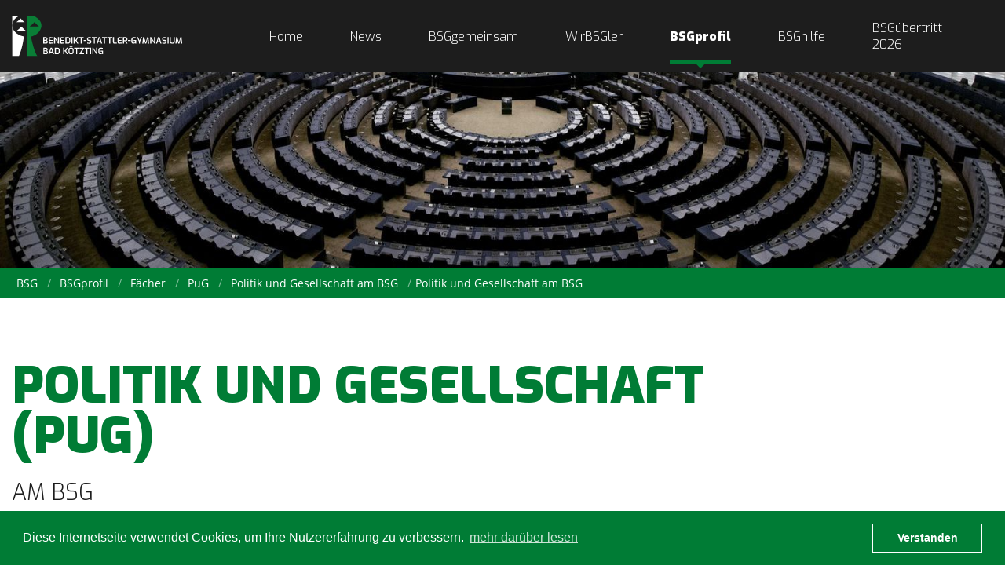

--- FILE ---
content_type: text/html; charset=utf-8
request_url: https://www.bsg-koetzting.de/bsgprofil/f%C3%A4cher/sozialkunde/sozialkunde-am-bsg/sozialkunde-am-bsg
body_size: 12254
content:
<!DOCTYPE html>
<html lang="de">
<head>

<meta charset="utf-8">
<title>Politik und Gesellschaft am BSG | Benedikt-Stattler-Gymnasium Bad Kötzting</title>
<base href="https://www.bsg-koetzting.de/">

<meta name="robots" content="index,follow">
<meta name="description" content="">
<meta name="generator" content="Contao Open Source CMS">

<meta name="viewport" content="width=device-width, initial-scale=1, shrink-to-fit=no, maximum-scale=1.0, user-scalable=no viewport-fit=cover"">
<link rel="stylesheet" href="assets/css/d522786e726c.css">
<script src="assets/js/e852773f77c1.js"></script>
<script src="assets/js/5449bf89fba6.js"></script>
<script>
window.addEventListener("load", function() {
window.cookieconsent.initialise({"theme":"block","content":{"header":"","message":"Diese Internetseite verwendet Cookies, um Ihre Nutzererfahrung zu verbessern.","dismiss":"Verstanden","link":"mehr darüber lesen","close":"","href":"datenschutz.html"},"type":"info","layout":"basic","position":"bottom","cookie":{"name":"cookieconsent_status","path":"\/","domain":"","expiryDays":null}});
});
</script>
<meta property="twitter:card" content="summary_large_image" />
<meta property="og:locale" content="de_DE" />
<meta property="og:url" content="https://www.bsg-koetzting.de/bsgprofil/f%C3%A4cher/sozialkunde/sozialkunde-am-bsg/sozialkunde-am-bsg" />

<script>document.addEventListener("touchstart", function(){}, true);</script>

<!--[if lt IE 9]><script src="assets/html5shiv/js/html5shiv-printshiv.min.js"></script><![endif]-->




<link rel="apple-touch-icon" sizes="180x180" href="/files/bsg/src/img/icons/favicon/apple-touch-icon.png">
<link rel="icon" type="image/png" sizes="32x32" href="/files/bsg/src/img/icons/favicon/favicon-32x32.png">
<link rel="icon" type="image/png" sizes="16x16" href="/files/bsg/src/img/icons/favicon/favicon-16x16.png">
<link rel="manifest" href="/files/bsg/src/img/icons/favicon/site.webmanifest">
<link rel="mask-icon" href="/files/bsg/src/img/icons/favicon/safari-pinned-tab.svg" color="#0d8244">
<link rel="shortcut icon" href="/files/bsg/src/img/icons/favicon/favicon.ico">
<meta name="msapplication-TileColor" content="#0d8244">
<meta name="msapplication-config" content="/files/bsg/src/img/icons/favicon/browserconfig.xml">
<meta name="theme-color" content="#ffffff">
</head>
<body id="top" class="mac chrome blink ch131 content" itemscope itemtype="http://schema.org/WebPage">



      
    <div id="wrapper">

                        <header id="header" class="fixed" itemscope itemtype="http://schema.org/WPHeader">
            <div class="inside">
              
<div id="headerMain" class="header-main">
	<div class="inside">
				<!-- indexer::stop -->
<div id="logo_31" class="mod_logo block ce_rsce_logo">
  <div class="inside">
            <a class="wrapper" href="benedikt-stattler-gymnasium-bad-k%C3%B6tzting" title="BSG">
    
            <figure class="image_container">
                        

<img src="assets/images/a/logo_bsg_white-7cfe9d1e.svg" width="400" height="96" alt="Logo BSG" itemprop="image">

        </figure>
    
            </a>
    
        <script type="application/ld+json">
      {
      "@context": "http://schema.org/",
      "@type": "Organization",
      "url": "https://www.bsg-koetzting.de",
      "logo": "https://www.bsg-koetzting.de/files/bsg/src/img/logo_bsg_white.svg"
      }
    </script>

  </div>
</div>
<!-- indexer::continue -->


				
<!-- indexer::stop -->
<nav class="mod_navigation mainnav block" itemscope itemtype="http://schema.org/SiteNavigationElement">

  
  <a href="bsgprofil/f%C3%A4cher/sozialkunde/sozialkunde-am-bsg/sozialkunde-am-bsg#skipNavigation5" class="invisible">Navigation überspringen</a>

  <div class="level_1-container">
<ul class="level_1">
            <li class="first">
        <a href="./" title="Die Website des Benedikt-Stattler-Gymnasiums in Bad Kötzting" class="first" itemprop="url">
          <span itemprop="name">
            Home          </span>
        </a>
              </li>
                <li>
        <a href="aktuelles" title="News" itemprop="url">
          <span itemprop="name">
            News          </span>
        </a>
              </li>
                <li class="submenu">
        <a href="BSGgemeinsam" title="BSGgemeinsam" class="submenu" aria-haspopup="true" itemprop="url">
          <span itemprop="name">
            BSGgemeinsam          </span>
        </a>
        <div class="level_2-container">
<ul class="level_2">
            <li class="max900 first">
        <a href="BSGgemeinsam/schulleitung" title="Schulleitung" class="max900 first" itemprop="url">
          <span itemprop="name">
            Schulleitung          </span>
        </a>
              </li>
                <li>
        <a href="lehrer" title="Lehrer" itemprop="url">
          <span itemprop="name">
            Lehrer          </span>
        </a>
              </li>
                <li>
        <a href="smv" title="SMV" itemprop="url">
          <span itemprop="name">
            SMV          </span>
        </a>
              </li>
                <li>
        <a href="elternbeirat" title="Elternbeirat" itemprop="url">
          <span itemprop="name">
            Elternbeirat          </span>
        </a>
              </li>
                <li class="margin-top">
        <a href="schulforum" title="Schulforum" class="margin-top" itemprop="url">
          <span itemprop="name">
            Schulforum          </span>
        </a>
              </li>
                <li>
        <a href="f%C3%B6rderverein" title="Förderverein" itemprop="url">
          <span itemprop="name">
            Förderverein          </span>
        </a>
              </li>
                <li>
        <a href="sekretariat" title="Sekretariat" itemprop="url">
          <span itemprop="name">
            Sekretariat          </span>
        </a>
              </li>
                <li>
        <a href="hausverwaltung" title="Hausverwaltung" itemprop="url">
          <span itemprop="name">
            Hausverwaltung          </span>
        </a>
              </li>
                <li class="last">
        <a href="va-bene" title="va bene" class="last" itemprop="url">
          <span itemprop="name">
            va bene          </span>
        </a>
              </li>
      </ul>
</div>
      </li>
                <li class="submenu">
        <a href="wir-bsgler" title="WirBSGler" class="submenu" aria-haspopup="true" itemprop="url">
          <span itemprop="name">
            WirBSGler          </span>
        </a>
        <div class="level_2-container">
<ul class="level_2">
            <li class="first">
        <a href="regeln" title="Regeln" class="first" itemprop="url">
          <span itemprop="name">
            Regeln          </span>
        </a>
              </li>
                <li>
        <a href="nachhilfeb%C3%B6rse" title="SMV-Nachhelfer" itemprop="url">
          <span itemprop="name">
            SMV-Nachhelfer          </span>
        </a>
              </li>
                <li>
        <a href="wir-bsgler/bsg-song" title="BSG-Song" itemprop="url">
          <span itemprop="name">
            BSG-Song          </span>
        </a>
              </li>
                <li class="last">
        <a href="wir-bsgler/bsg-schulkleidung" title="BSG-Schulkleidung" class="last" itemprop="url">
          <span itemprop="name">
            BSG-Schulkleidung          </span>
        </a>
              </li>
      </ul>
</div>
      </li>
                <li class="submenu trail">
        <a href="bsgprofil" title="BSGprofil" class="submenu trail" aria-haspopup="true" itemprop="url">
          <span itemprop="name">
            BSGprofil          </span>
        </a>
        <div class="level_2-container">
<ul class="level_2">
            <li class="first">
        <a href="wissenswertes-%C3%BCber-das-bsg" title="Wissenswertes über das BSG" class="first" itemprop="url">
          <span itemprop="name">
            Wissenswertes über das BSG          </span>
        </a>
              </li>
                <li class="trail">
        <a href="f%C3%A4cher" title="Fächer" class="trail" itemprop="url">
          <span itemprop="name">
            Fächer          </span>
        </a>
              </li>
                <li>
        <a href="ausbildungsrichtungen" title="Ausbildungsrichtungen" itemprop="url">
          <span itemprop="name">
            Ausbildungsrichtungen          </span>
        </a>
              </li>
                <li>
        <a href="bsgprofil/forscher-und-bl%C3%A4serklasse" title="Forscher- und Bläserklasse" itemprop="url">
          <span itemprop="name">
            Forscher- und Bläserklasse          </span>
        </a>
              </li>
                <li>
        <a href="bsgprofil/berufsorientierung" title="Studien- und Berufsorientierung" itemprop="url">
          <span itemprop="name">
            Studien- und Berufsorientierung          </span>
        </a>
              </li>
                <li>
        <a href="mint" title="Mint" itemprop="url">
          <span itemprop="name">
            Mint          </span>
        </a>
              </li>
                <li>
        <a href="umweltschule" title="Umweltschutz" itemprop="url">
          <span itemprop="name">
            Umweltschutz          </span>
        </a>
              </li>
                <li>
        <a href="selbst-und-sozialkompetenz" title="Selbst- und Sozialkompetenz" itemprop="url">
          <span itemprop="name">
            Selbst- und Sozialkompetenz          </span>
        </a>
              </li>
                <li>
        <a href="bsgprofil/schulsozialp%C3%A4dagogik" title="Schulsozialpädagogik" itemprop="url">
          <span itemprop="name">
            Schulsozialpädagogik          </span>
        </a>
              </li>
                <li>
        <a href="bsgprofil/lesarium" title="Lesarium" itemprop="url">
          <span itemprop="name">
            Lesarium          </span>
        </a>
              </li>
                <li>
        <a href="austauschprogramme" title="Austauschprogramme" itemprop="url">
          <span itemprop="name">
            Austauschprogramme          </span>
        </a>
              </li>
                <li>
        <a href="f%C3%B6rderkonzepte" title="Förderkonzepte" itemprop="url">
          <span itemprop="name">
            Förderkonzepte          </span>
        </a>
              </li>
                <li class="last">
        <a href="bsgprofil/offene-ganztagsschule-ogs" title="Offene Ganztagsschule (OGS)" class="last" itemprop="url">
          <span itemprop="name">
            Offene Ganztagsschule (OGS)          </span>
        </a>
              </li>
      </ul>
</div>
      </li>
                <li class="submenu">
        <a href="bsghilfe" title="BSGhilfe" class="submenu" aria-haspopup="true" itemprop="url">
          <span itemprop="name">
            BSGhilfe          </span>
        </a>
        <div class="level_2-container">
<ul class="level_2">
            <li class="first">
        <a href="kontakt" title="Kontakt" class="first" itemprop="url">
          <span itemprop="name">
            Kontakt          </span>
        </a>
              </li>
                <li>
        <a href="faq-129" title="FAQ" itemprop="url">
          <span itemprop="name">
            FAQ          </span>
        </a>
              </li>
                <li>
        <a href="beratung" title="Beratung" itemprop="url">
          <span itemprop="name">
            Beratung          </span>
        </a>
              </li>
                <li>
        <a href="formulare" title="Formulare" itemprop="url">
          <span itemprop="name">
            Formulare          </span>
        </a>
              </li>
                <li>
        <a href="anfahrt" title="Anfahrt" itemprop="url">
          <span itemprop="name">
            Anfahrt          </span>
        </a>
              </li>
                <li class="last">
        <a href="bsghilfe/login" title="Login" class="last" itemprop="url">
          <span itemprop="name">
            Login          </span>
        </a>
              </li>
      </ul>
</div>
      </li>
                <li class="submenu last">
        <a href="bsg%C3%BCbertritt-2026" title="BSGübertritt 2026" class="submenu last" aria-haspopup="true" itemprop="url">
          <span itemprop="name">
            BSGübertritt 2026          </span>
        </a>
        <div class="level_2-container">
<ul class="level_2">
            <li class="first">
        <a href="bsg%C3%BCbertritt-2026" title="Übertritt 2026" class="first" itemprop="url">
          <span itemprop="name">
            Übertritt 2026          </span>
        </a>
              </li>
                <li class="last">
        <a href="bsg%C3%BCbertritt-2025-/kurzinfos-termine-und-formalit%C3%A4ten-kopie" title="Kurzinfos, Termine und Formalitäten" class="last" itemprop="url">
          <span itemprop="name">
            Kurzinfos, Termine und Formalitäten          </span>
        </a>
              </li>
      </ul>
</div>
      </li>
      </ul>
</div>

  <a id="skipNavigation5" class="invisible">&nbsp;</a>

</nav>
<!-- indexer::continue -->


				
<a class="mmenu-trigger" href="#offcanvas">
	<span class="menu-line first"></span>
	<span class="menu-line second"></span>
</a>

	</div>
</div>
            </div>
          </header>
              
      
              <div id="container">

                      <main id="main" itemscope itemtype="http://schema.org/WebPageElement" itemprop="mainContentOfPage">
              <div class="inside">
                
<!-- indexer::stop -->
<div class="mod_pageImage block">

<figure class="image_container">
  <picture>
    <!--[if IE 9]><video style="display: none;"><![endif]-->
          <source srcset="assets/images/6/frederic-koberl-x-0hw-kacgi-unsplash-b471dbe4.jpg" media="(min-width:1200px)">
          <source srcset="assets/images/9/frederic-koberl-x-0hw-kacgi-unsplash-5baed470.jpg 1x, assets/images/7/frederic-koberl-x-0hw-kacgi-unsplash-1ced2c22.jpg 1.248x" media="(min-width: 993px) and (max-width: 1199px)">
          <source srcset="assets/images/4/frederic-koberl-x-0hw-kacgi-unsplash-9ba04887.jpg 1x, assets/images/b/frederic-koberl-x-0hw-kacgi-unsplash-328b87fa.jpg 1.331x" media="(min-width: 768px) and (max-width: 992px)">
          <source srcset="assets/images/e/frederic-koberl-x-0hw-kacgi-unsplash-0bd3cfd2.jpg 1x, assets/images/b/frederic-koberl-x-0hw-kacgi-unsplash-328b87fa.jpg 1.664x" media="(max-width: 767px)">
        <!--[if IE 9]></video><![endif]-->

<img src="[data-uri]" data-src="files/bsg/upload/bsgprofil/faecher/sozialkunde/frederic-koberl-x-0hw-kacgi-unsplash.jpg" alt=""class="lazyload" itemprop="image">

<noscript>
        <img src="files/bsg/upload/bsgprofil/faecher/sozialkunde/frederic-koberl-x-0hw-kacgi-unsplash.jpg" alt="" itemprop="image">
</noscript>

  </picture>
</figure>


<!-- indexer::stop -->
<div class="mod_breadcrumb block">

        
  
  <ul itemprop="breadcrumb" itemscope itemtype="http://schema.org/BreadcrumbList">
                  <li class="first" itemscope itemtype="http://schema.org/ListItem" itemprop="itemListElement"><a href="./" title="Benedikt-Stattler-Gymnasium Bad Kötzting" itemprop="item"><span itemprop="name">BSG</span></a><meta itemprop="position" content="1"></li>
                        <li itemscope itemtype="http://schema.org/ListItem" itemprop="itemListElement"><a href="bsgprofil" title="BSGprofil" itemprop="item"><span itemprop="name">BSGprofil</span></a><meta itemprop="position" content="2"></li>
                        <li itemscope itemtype="http://schema.org/ListItem" itemprop="itemListElement"><a href="f%C3%A4cher" title="Fächer" itemprop="item"><span itemprop="name">Fächer</span></a><meta itemprop="position" content="3"></li>
                        <li itemscope itemtype="http://schema.org/ListItem" itemprop="itemListElement"><a href="bsgprofil/f%C3%A4cher/pug" title="PuG" itemprop="item"><span itemprop="name">PuG</span></a><meta itemprop="position" content="4"></li>
                        <li itemscope itemtype="http://schema.org/ListItem" itemprop="itemListElement"><a href="bsgprofil/f%C3%A4cher/sozialkunde/sozialkunde-am-bsg" title="Politik und Gesellschaft am BSG" itemprop="item"><span itemprop="name">Politik und Gesellschaft am BSG</span></a><meta itemprop="position" content="5"></li>
                        <li class="active last">Politik und Gesellschaft am BSG</li>
            </ul>


</div>
<!-- indexer::continue -->


</div>
<!-- indexer::continue -->

<div class="mod_article first    block nobak" id="article-890"
>


        <div class="inside">
    
    
                </div>
    </div>
<div class="mod_article last   space-p block nobak" id="article-307"
>


        <div class="inside">
    
    <div class="ce_text first  block">
	<div class="inside">
	  	    	      <h1>Politik und Gesellschaft &#40;PuG&#41;</h1>
	    	  
	  	    <h2>am BSG</h2>	  
	  
	  
	</div>
</div>
<div class="ce_text  block">
	<div class="inside">
	  	    	  
	  	    <p>&nbsp;</p>	  
	  
	  
	</div>
</div>
<div class="ce_text last  block">
	<div class="inside">
	  	    	  
	  	    <h5>Das Fach Politik und Gesellschaft</h5>
<p>Dem Selbstverständnis nach handelt es sich beim Unterrichtsfach PuGum das Leitfach der politischen Bildung am bayerischen Gymnasium. <br>Anhand möglichst aktueller Beispiele setzen sich die Jugendlichen aber nicht nur mit politischen Inhalten, sondern auch mit sozialen Zusammenhängen auseinander. Die Basis des Faches sind also die beiden folgenden wissenschaftlichen Zweige:</p>
<ul>
<li>die Soziologie, d. h. die Lehre von der Struktur und der Entwicklung der Gesellschaft</li>
<li>die politische Wissenschaft, d. h. die Lehre von politischen Strukturen, Entscheidungsprozessen und Entwicklungen.&nbsp;</li>
</ul>
<p>Auf der Grundlage dieser beiden Themenfelder zielt der PuG-Unterricht darauf ab, den Schülerinnen und Schülern ein demokratisches Wertebild zu vermitteln. Dies soll sie dazu befähigen, als mündige Bürgerinnen und Bürger eigenverantwortlich an unserer Gesellschaft und an wichtigen (politischen) Entscheidungen teilzuhaben sowie über bereits bestehende Entscheidungen qualiﬁziert zu urteilen.<br>In den Jahrgangsstufen 10 mit 12 ist Sozialkunde für alle Schülerinnen und Schüler des Benedikt-Stattler-Gymnasiums verpﬂichtender Bestandteil der Stundentafel. Im sozialwissenschaftlichen Ausbildungszweig wird das Fach bereits ab der achten Jahrgangsstufe angeboten.</p>
<p>&nbsp;</p>
<h5>Sozialwissenschaftliches Gymnasium (SWG)</h5>
<p>Das Sozialwissenschaftliche Gymnasium hat sich zur Aufgabe gemacht, in einer sich stetig stärker vernetzenden Welt soziale Schlüsselqualiﬁkationen zu fördern sowie Verständnis für gesellschaftliche, politische, wirtschaftliche und soziale Zusammenhänge zu entwickeln. Dadurch kann das Gefühl schwer überschaubarer Komplexität verringert, stattdessen aber ein Überblick geschaffen werden, der zu selbstständigem, verantwortungsvollem Handeln beiträgt. <br>In diesem Sinne werden insbesondere die wichtigsten Formen des menschlichen Zusammenlebens, die demokratische Gestaltung der staatlichen Ordnung und die Mitgestaltung der internationalen Politik betrachtet. Die Schüler sollen auf der Grundlage des Menschenbildes der Demokratie zu eigenverantwortlichem Handeln, Urteilsfähigkeit und zur Übernahme von Verantwortung in der Gesellschaft angeleitet werden. Damit bietet diese Ausbildungsrichtung ein modernes schulisches Angebot, das sich stets an aktuellen Veränderungen in der Politik und in der Gesellschaft orientiert.<br>Diese Aufgaben erfüllen vor allem die Fächer „Politik und Gesellschaft“ sowie „Sozialpraktische Grundbildung“ in den Jahrgangsstufen 9 bis 11. Zur sozialwissenschaftlichen Ausrichtung des SWG gehören auch praktische Einblicke, z.B. in Form von Praktika oder Teilnahmen an Wettbewerben.<br>Ergänzt wird dies durch die erhebliche Rolle der Fächer Wirtschaft und Recht sowie Geschichte.</p>	  
	  
	  
	</div>
</div>

                </div>
    </div>
<div class="mod_article   space-pb block nobak" id="article-38"
>


        <div class="inside">
    
    
<div class="ce_gallery first last block">

        
  
  
<ul class="cols_5" itemscope itemtype="http://schema.org/ImageGallery">
                    <li class="row_0 row_first row_last even col_0 col_first">
          <figure class="image_container">
                          <a href="https://www.bsg-koetzting.de/news/das-bsg-wird-offiziell-zur-digitalen-schule-der-zukunft" class=""   title="43225-logo-dsdz-web.gif">

<img src="[data-uri]" data-src="files/bsg/upload/logos/43225-logo-dsdz-web.gif" width="1200" height="372" alt=""class="lazyload" itemprop="image">

<noscript>
        <img src="files/bsg/upload/logos/43225-logo-dsdz-web.gif" width="1200" height="372" alt="" itemprop="image">
</noscript>

</a>
                      </figure>
        </li>
                        <li class="row_0 row_first row_last even col_1">
          <figure class="image_container">
                          

<img src="[data-uri]" data-src="files/bsg/upload/logos/center.png" width="300" height="150" alt=""class="lazyload" itemprop="image">

<noscript>
        <img src="files/bsg/upload/logos/center.png" width="300" height="150" alt="" itemprop="image">
</noscript>

                      </figure>
        </li>
                        <li class="row_0 row_first row_last even col_2">
          <figure class="image_container">
                          <a href="https://www.bsg-koetzting.de/mint" class=""   title="mintec.jpg">

<img src="[data-uri]" data-src="files/bsg/upload/logos/mintec.jpg" width="300" height="150" alt=""class="lazyload" itemprop="image">

<noscript>
        <img src="files/bsg/upload/logos/mintec.jpg" width="300" height="150" alt="" itemprop="image">
</noscript>

</a>
                      </figure>
        </li>
                                </ul>
  

</div>

                </div>
    </div>
<div class="mod_article   space-p block nobak" id="article-39"
>


        <div class="inside">
    
    <div class="ce_headline ce_headline bold color-primary first" >
  <div class="inside">
      <h2 class="headline">Das Schuljahr im Blick</h2>
  </div>
</div>
<!-- indexer::stop -->
<div id="countdown_82" class="mod_countdown block ce_rsce_countdown sc sc2 sc-count0 sc-first sc2-first">
  <div class="inside">
    <div id="countdown-82" class="countdown"></div>
    <div class="progress">
      <div id="progress-bar-82" class="progress-bar" style="width: 0%"></div>
    </div>

    <script type="text/javascript">
      function getDaysRemaining(endtime){
        var t = Date.parse(endtime) - Date.parse(new Date());
        var days = Math.floor( t/(1000*60*60*24) );
        return days;
      }
      function getTimeSince(starttime){
        var t = Date.parse(new Date()) - Date.parse(starttime);
        var days = Math.floor( t/(1000*60*60*24) );
        var weeks = Math.floor( days/7 );
        var daysOfWeek = days % 7;
        return {
          'weeks': weeks,
          'days': daysOfWeek
        };
      }
      function humaniseSince(weeks, days) {
        var text = weeks.toString();
        text = text.concat('noch');
        return text;
      }
      function getPercentage(starttime, endtime) {
        startDate = Date.parse(starttime);
        endDate = Date.parse(endtime);
        diff = endDate - startDate;
        totalDays = Math.floor( diff/(1000*60*60*24) );
        var progressDiff = Date.parse(new Date()) - Date.parse(starttime);
        var progressDays = Math.floor( progressDiff/(1000*60*60*24) );
        decimal = progressDays/totalDays;
        percentage = Math.floor(decimal * 100);
        return percentage
      }
      var startDate = '2026-01-08';
      var endDate = '2026-02-14';
      var timeGone = getTimeSince(startDate);
      var daysLeft = 1+getDaysRemaining(endDate);
      var weeksLeft = Math.floor( daysLeft/7 );
      var daysLeftafterWeeks = Math.floor( daysLeft - (weeksLeft*7));
      var sinceText = humaniseSince(timeGone['weeks'], timeGone['days'])
      var percentComplete = getPercentage(startDate, endDate);
      document.getElementById('progress-bar-82').style.width = percentComplete.toString() + '%';
      var countdown = document.getElementById('countdown-82');
      countdown.innerHTML = 'noch ' + weeksLeft.toString() + ' Wochen und ' + daysLeftafterWeeks.toString() + ' Tage ' + 'bis zu den Faschingsferien';
    </script>


  </div>
</div>
<!-- indexer::continue -->
<!-- indexer::stop -->
<div id="countdown_5157" class="mod_countdown block ce_rsce_countdown sc sc2 sc-count1 sc-last sc2-last sc-close">
  <div class="inside">
    <div id="countdown-5157" class="countdown"></div>
    <div class="progress">
      <div id="progress-bar-5157" class="progress-bar" style="width: 0%"></div>
    </div>

    <script type="text/javascript">
      function getDaysRemaining(endtime){
        var t = Date.parse(endtime) - Date.parse(new Date());
        var days = Math.floor( t/(1000*60*60*24) );
        return days;
      }
      function getTimeSince(starttime){
        var t = Date.parse(new Date()) - Date.parse(starttime);
        var days = Math.floor( t/(1000*60*60*24) );
        var weeks = Math.floor( days/7 );
        var daysOfWeek = days % 7;
        return {
          'weeks': weeks,
          'days': daysOfWeek
        };
      }
      function humaniseSince(weeks, days) {
        var text = weeks.toString();
        text = text.concat('noch');
        return text;
      }
      function getPercentage(starttime, endtime) {
        startDate = Date.parse(starttime);
        endDate = Date.parse(endtime);
        diff = endDate - startDate;
        totalDays = Math.floor( diff/(1000*60*60*24) );
        var progressDiff = Date.parse(new Date()) - Date.parse(starttime);
        var progressDays = Math.floor( progressDiff/(1000*60*60*24) );
        decimal = progressDays/totalDays;
        percentage = Math.floor(decimal * 100);
        return percentage
      }
      var startDate = '2025-09-16';
      var endDate = '2026-04-22';
      var timeGone = getTimeSince(startDate);
      var daysLeft = 1+getDaysRemaining(endDate);
      var weeksLeft = Math.floor( daysLeft/7 );
      var daysLeftafterWeeks = Math.floor( daysLeft - (weeksLeft*7));
      var sinceText = humaniseSince(timeGone['weeks'], timeGone['days'])
      var percentComplete = getPercentage(startDate, endDate);
      document.getElementById('progress-bar-5157').style.width = percentComplete.toString() + '%';
      var countdown = document.getElementById('countdown-5157');
      countdown.innerHTML = 'noch ' + weeksLeft.toString() + ' Wochen und ' + daysLeftafterWeeks.toString() + ' Tage ' + 'bis zum Start der Abiprüfungen';
    </script>


  </div>
</div>
<!-- indexer::continue -->
<div class="sc-clear"></div><div class="ce_text  block">
	<div class="inside">
	  	    	  
	  	    <p>&nbsp;&nbsp;</p>	  
	  
	  
	</div>
</div>
<!-- indexer::stop -->
<div id="countdown_3615" class="mod_countdown block ce_rsce_countdown sc sc2 sc-count2 sc-first sc2-first">
  <div class="inside">
    <div id="countdown-3615" class="countdown"></div>
    <div class="progress">
      <div id="progress-bar-3615" class="progress-bar" style="width: 0%"></div>
    </div>

    <script type="text/javascript">
      function getDaysRemaining(endtime){
        var t = Date.parse(endtime) - Date.parse(new Date());
        var days = Math.floor( t/(1000*60*60*24) );
        return days;
      }
      function getTimeSince(starttime){
        var t = Date.parse(new Date()) - Date.parse(starttime);
        var days = Math.floor( t/(1000*60*60*24) );
        var weeks = Math.floor( days/7 );
        var daysOfWeek = days % 7;
        return {
          'weeks': weeks,
          'days': daysOfWeek
        };
      }
      function humaniseSince(weeks, days) {
        var text = weeks.toString();
        text = text.concat('noch');
        return text;
      }
      function getPercentage(starttime, endtime) {
        startDate = Date.parse(starttime);
        endDate = Date.parse(endtime);
        diff = endDate - startDate;
        totalDays = Math.floor( diff/(1000*60*60*24) );
        var progressDiff = Date.parse(new Date()) - Date.parse(starttime);
        var progressDays = Math.floor( progressDiff/(1000*60*60*24) );
        decimal = progressDays/totalDays;
        percentage = Math.floor(decimal * 100);
        return percentage
      }
      var startDate = '2025-09-16';
      var endDate = '2026-07-10';
      var timeGone = getTimeSince(startDate);
      var daysLeft = 1+getDaysRemaining(endDate);
      var weeksLeft = Math.floor( daysLeft/7 );
      var daysLeftafterWeeks = Math.floor( daysLeft - (weeksLeft*7));
      var sinceText = humaniseSince(timeGone['weeks'], timeGone['days'])
      var percentComplete = getPercentage(startDate, endDate);
      document.getElementById('progress-bar-3615').style.width = percentComplete.toString() + '%';
      var countdown = document.getElementById('countdown-3615');
      countdown.innerHTML = 'noch ' + weeksLeft.toString() + ' Wochen und ' + daysLeftafterWeeks.toString() + ' Tage ' + 'bis zum Schulfest';
    </script>


  </div>
</div>
<!-- indexer::continue -->
<!-- indexer::stop -->
<div id="countdown_3616" class="mod_countdown block ce_rsce_countdown last sc sc2 sc-count3 sc-last sc2-last sc-close">
  <div class="inside">
    <div id="countdown-3616" class="countdown"></div>
    <div class="progress">
      <div id="progress-bar-3616" class="progress-bar" style="width: 0%"></div>
    </div>

    <script type="text/javascript">
      function getDaysRemaining(endtime){
        var t = Date.parse(endtime) - Date.parse(new Date());
        var days = Math.floor( t/(1000*60*60*24) );
        return days;
      }
      function getTimeSince(starttime){
        var t = Date.parse(new Date()) - Date.parse(starttime);
        var days = Math.floor( t/(1000*60*60*24) );
        var weeks = Math.floor( days/7 );
        var daysOfWeek = days % 7;
        return {
          'weeks': weeks,
          'days': daysOfWeek
        };
      }
      function humaniseSince(weeks, days) {
        var text = weeks.toString();
        text = text.concat('noch');
        return text;
      }
      function getPercentage(starttime, endtime) {
        startDate = Date.parse(starttime);
        endDate = Date.parse(endtime);
        diff = endDate - startDate;
        totalDays = Math.floor( diff/(1000*60*60*24) );
        var progressDiff = Date.parse(new Date()) - Date.parse(starttime);
        var progressDays = Math.floor( progressDiff/(1000*60*60*24) );
        decimal = progressDays/totalDays;
        percentage = Math.floor(decimal * 100);
        return percentage
      }
      var startDate = '2025-09-16';
      var endDate = '2026-07-31';
      var timeGone = getTimeSince(startDate);
      var daysLeft = 1+getDaysRemaining(endDate);
      var weeksLeft = Math.floor( daysLeft/7 );
      var daysLeftafterWeeks = Math.floor( daysLeft - (weeksLeft*7));
      var sinceText = humaniseSince(timeGone['weeks'], timeGone['days'])
      var percentComplete = getPercentage(startDate, endDate);
      document.getElementById('progress-bar-3616').style.width = percentComplete.toString() + '%';
      var countdown = document.getElementById('countdown-3616');
      countdown.innerHTML = 'noch ' + weeksLeft.toString() + ' Wochen und ' + daysLeftafterWeeks.toString() + ' Tage ' + 'bis zu den Sommerferien';
    </script>


  </div>
</div>
<!-- indexer::continue -->
<div class="sc-clear"></div>
                </div>
    </div>              </div>
                          </main>
          
                                
                                
        </div>
      
      
                        <footer id="footer" itemscope itemtype="http://schema.org/WPFooter">
            <div class="inside">
              
<div class="mod_article    block nobak" id="article-9"
>


        <div class="inside">
    
    <div class="ce_text first  block sc sc3 sc-count4 sc-first sc3-first">
	<div class="inside">
	  	    	  
	  	    <p><strong>Benedikt-Stattler-Gymnasium</strong><br>Bürgermeister-Dullinger-Str. 23<br>93444 Bad Kötzting<br><a href="tel:+49994194660" target="_blank" rel="follow,index noopener">09941/94660</a><a href="&#109;&#97;&#105;&#108;&#116;&#111;&#58;&#118;&#x65;&#114;&#x77;&#x61;&#108;&#116;&#x75;&#x6E;&#103;&#x2E;&#x73;&#101;&#x6B;&#64;&#x62;&#x73;&#103;&#x2D;&#107;&#x6F;&#x65;&#x74;&#122;&#116;&#105;&#x6E;&#103;&#46;&#100;&#x65;" target="_blank" rel="follow,index noopener">&#118;&#x65;&#114;&#x77;&#x61;&#108;&#116;&#x75;&#x6E;&#103;&#x2E;&#x73;&#101;&#x6B;&#64;&#x62;&#x73;&#103;&#x2D;&#107;&#x6F;&#x65;&#x74;&#122;&#116;&#105;&#x6E;&#103;&#46;&#100;&#x65;</a></p>	  
	  
	  
	</div>
</div>
<div class="ce_text  block sc sc3 sc-count5">
	<div class="inside">
	  	    	  
	  	    <p><strong>Verwandte Seiten</strong><br><a href="https://www.km.bayern.de/" target="_blank" rel="follow,index noopener">Bayerisches Staatsministerium für Unterricht und Kultus</a></p>
<p><a href="https://www.stmwk.bayern.de/" target="_blank" rel="follow,index noopener">Bayerisches Staatsministerium für Wissenschaft und Kunst</a></p>
<p><a href="https://www.isb.bayern.de/" target="_blank" rel="follow,index noopener">Staatsinstitut für Schulqualität und</a><br><a href="https://www.isb.bayern.de/" target="_blank" rel="follow,index noopener">Bildungsforschung ISB</a></p>	  
	  
	  
	</div>
</div>

<!-- indexer::stop -->
<nav class="mod_customnav align-right block sc sc3 sc-count6 sc-last sc3-last sc-close" itemscope itemtype="http://schema.org/SiteNavigationElement">

  
  <a href="bsgprofil/f%C3%A4cher/sozialkunde/sozialkunde-am-bsg/sozialkunde-am-bsg#skipNavigation18" class="invisible">Navigation überspringen</a>

  
<ul class="level_1">
            <li class="first"><a href="impressum" title="Impressum" class="first" itemprop="url" rel="nofollow"><span itemprop="name">Impressum</span></a></li>
                <li class="last"><a href="datenschutz" title="Datenschutz" class="last" itemprop="url" rel="nofollow"><span itemprop="name">Datenschutz</span></a></li>
      </ul>

  <a id="skipNavigation18" class="invisible">&nbsp;</a>

</nav>
<!-- indexer::continue -->
<div class="sc-clear"></div>
                </div>
    </div><!-- indexer::stop -->
<div id="footer_copyright_2" class="mod_footer_copyright" >

    
	
    
    <div class="info copyright">

      
       <span>©2026 Benedikt-Stattler-Gymnasium Bad Kötzting</span>

           </div>

    
    
    
</div>
<!-- indexer::continue -->

<!-- indexer::stop -->
<nav class="mod_mmenu" id="offcanvas">

  
  
<ul class="level_1">
            <li class="first"><a href="./" title="Die Website des Benedikt-Stattler-Gymnasiums in Bad Kötzting" class="first" itemprop="url"><span itemprop="name">Home</span></a></li>
                <li><a href="aktuelles" title="News" itemprop="url"><span itemprop="name">News</span></a></li>
                <li class="submenu"><a href="BSGgemeinsam" title="BSGgemeinsam" class="submenu" aria-haspopup="true" itemprop="url"><span itemprop="name">BSGgemeinsam</span></a>
<ul class="level_2">
            <li class="max900 first"><a href="BSGgemeinsam/schulleitung" title="Schulleitung" class="max900 first" itemprop="url"><span itemprop="name">Schulleitung</span></a></li>
                <li class="submenu"><a href="lehrer" title="Lehrer" class="submenu" aria-haspopup="true" itemprop="url"><span itemprop="name">Lehrer</span></a>
<ul class="level_3">
            <li class="first last"><a href="BSGgemeinsam/lehrer/lehrerkontakt" title="Lehrerkontakt" class="first last" itemprop="url"><span itemprop="name">Lehrerkontakt</span></a></li>
      </ul>
</li>
                <li><a href="smv" title="SMV" itemprop="url"><span itemprop="name">SMV</span></a></li>
                <li class="submenu"><a href="elternbeirat" title="Elternbeirat" class="submenu" aria-haspopup="true" itemprop="url"><span itemprop="name">Elternbeirat</span></a>
<ul class="level_3">
            <li class="first"><a href="elternspende" title="Elternspende" class="first" itemprop="url"><span itemprop="name">Elternspende</span></a></li>
                <li><a href="infos" title="Infos" itemprop="url"><span itemprop="name">Infos</span></a></li>
                <li class="last"><a href="aufgabenbereiche" title="Aufgabenbereiche" class="last" itemprop="url"><span itemprop="name">Aufgabenbereiche</span></a></li>
      </ul>
</li>
                <li class="margin-top"><a href="schulforum" title="Schulforum" class="margin-top" itemprop="url"><span itemprop="name">Schulforum</span></a></li>
                <li class="submenu"><a href="f%C3%B6rderverein" title="Förderverein" class="submenu" aria-haspopup="true" itemprop="url"><span itemprop="name">Förderverein</span></a>
<ul class="level_3">
            <li class="first"><a href="BSGgemeinsam/f%C3%B6rderverein/mitglied-werden-oder-spenden" title="Mitglied werden oder Spenden" class="first" itemprop="url"><span itemprop="name">Mitglied werden oder Spenden</span></a></li>
                <li><a href="vorstandschaft" title="Aktuelle Projekte" itemprop="url"><span itemprop="name">Aktuelle Projekte</span></a></li>
                <li class="last"><a href="BSGgemeinsam/f%C3%B6rderverein/die-vorstandschaft" title="Die Vorstandschaft" class="last" itemprop="url"><span itemprop="name">Die Vorstandschaft</span></a></li>
      </ul>
</li>
                <li><a href="sekretariat" title="Sekretariat" itemprop="url"><span itemprop="name">Sekretariat</span></a></li>
                <li><a href="hausverwaltung" title="Hausverwaltung" itemprop="url"><span itemprop="name">Hausverwaltung</span></a></li>
                <li class="submenu last"><a href="va-bene" title="va bene" class="submenu last" aria-haspopup="true" itemprop="url"><span itemprop="name">va bene</span></a>
<ul class="level_3">
            <li class="first last"><a href="BSGgemeinsam/va-bene/va-bene" title="va Bene" class="first last" itemprop="url"><span itemprop="name">va Bene</span></a></li>
      </ul>
</li>
      </ul>
</li>
                <li class="submenu"><a href="wir-bsgler" title="WirBSGler" class="submenu" aria-haspopup="true" itemprop="url"><span itemprop="name">WirBSGler</span></a>
<ul class="level_2">
            <li class="first"><a href="regeln" title="Regeln" class="first" itemprop="url"><span itemprop="name">Regeln</span></a></li>
                <li class="submenu"><a href="nachhilfeb%C3%B6rse" title="SMV-Nachhelfer" class="submenu" aria-haspopup="true" itemprop="url"><span itemprop="name">SMV-Nachhelfer</span></a>
<ul class="level_3">
            <li class="first"><a href="wir-bsgler/nachhilfeb%C3%B6rse/nachhilfe-suchende" title="Nachhilfesuchende" class="first" itemprop="url"><span itemprop="name">Nachhilfesuchende</span></a></li>
                <li class="submenu last"><a href="wir-bsgler/nachhilfeb%C3%B6rse/nachhelfer" title="Nachhelfer" class="submenu last" aria-haspopup="true" itemprop="url"><span itemprop="name">Nachhelfer</span></a>
<ul class="level_4">
            <li class="font-size: 1.267rem; background-color: &#35;8FBC8F first"><a href="wir-bsgler/nachhilfeb%C3%B6rse/nachhelfer/franz%C3%B6sisch-nachhelfer/physik-nachhelfer" title="Physik-Nachhelfer" class="font-size: 1.267rem; background-color: &#35;8FBC8F first" itemprop="url"><span itemprop="name">Physik-Nachhelfer</span></a></li>
                <li><a href="wir-bsgler/nachhilfeb%C3%B6rse/nachhelfer/chemie-nachhelfer" title="Chemie-Nachhelfer" itemprop="url"><span itemprop="name">Chemie-Nachhelfer</span></a></li>
                <li><a href="wir-bsgler/nachhilfeb%C3%B6rse/nachhelfer/mathe-nachhelfer" title="Mathe-Nachhelfer" itemprop="url"><span itemprop="name">Mathe-Nachhelfer</span></a></li>
                <li><a href="wir-bsgler/nachhilfeb%C3%B6rse/nachhelfer/latein-nachhelfer" title="Latein-Nachhelfer" itemprop="url"><span itemprop="name">Latein-Nachhelfer</span></a></li>
                <li><a href="wir-bsgler/nachhilfeb%C3%B6rse/nachhelfer/englisch-nachhelfer" title="Englisch-Nachhelfer" itemprop="url"><span itemprop="name">Englisch-Nachhelfer</span></a></li>
                <li><a href="wir-bsgler/nachhilfeb%C3%B6rse/nachhelfer/franz%C3%B6sisch-nachhelfer" title="Französisch-Nachhelfer" itemprop="url"><span itemprop="name">Französisch-Nachhelfer</span></a></li>
                <li><a href="wir-bsgler/nachhilfeb%C3%B6rse/nachhelfer/deutsch-nachhelfer" title="Deutsch-Nachhelfer" itemprop="url"><span itemprop="name">Deutsch-Nachhelfer</span></a></li>
                <li class="font-size: 1.267rem; background-color: &#35;8FBC8F"><a href="wir-bsgler/nachhilfeb%C3%B6rse/nachhelfer/pug-nachhelfer" title="PuG-Nachhelfer" class="font-size: 1.267rem; background-color: &#35;8FBC8F" itemprop="url"><span itemprop="name">PuG-Nachhelfer</span></a></li>
                <li><a href="wir-bsgler/nachhilfeb%C3%B6rse/nachhelfer/nut_nachhelfer" title="NuT_Nachhelfer" itemprop="url"><span itemprop="name">NuT_Nachhelfer</span></a></li>
                <li class="font-size: 1.267rem; background-color: &#35;8FBC8F last"><a href="wir-bsgler/nachhilfeb%C3%B6rse/nachhelfer/info-nachhelfer" title="Info-Nachhelfer" class="font-size: 1.267rem; background-color: &#35;8FBC8F last" itemprop="url"><span itemprop="name">Info-Nachhelfer</span></a></li>
      </ul>
</li>
      </ul>
</li>
                <li><a href="wir-bsgler/bsg-song" title="BSG-Song" itemprop="url"><span itemprop="name">BSG-Song</span></a></li>
                <li class="last"><a href="wir-bsgler/bsg-schulkleidung" title="BSG-Schulkleidung" class="last" itemprop="url"><span itemprop="name">BSG-Schulkleidung</span></a></li>
      </ul>
</li>
                <li class="submenu trail"><a href="bsgprofil" title="BSGprofil" class="submenu trail" aria-haspopup="true" itemprop="url"><span itemprop="name">BSGprofil</span></a>
<ul class="level_2">
            <li class="submenu first"><a href="wissenswertes-%C3%BCber-das-bsg" title="Wissenswertes über das BSG" class="submenu first" aria-haspopup="true" itemprop="url"><span itemprop="name">Wissenswertes über das BSG</span></a>
<ul class="level_3">
            <li class="first"><a href="schulname" title="Schulname" class="first" itemprop="url"><span itemprop="name">Schulname</span></a></li>
                <li><a href="schulmotto" title="Schulmotto" itemprop="url"><span itemprop="name">Schulmotto</span></a></li>
                <li class="max900 last"><a href="schulgeschichte" title="Schulgeschichte" class="max900 last" itemprop="url"><span itemprop="name">Schulgeschichte</span></a></li>
      </ul>
</li>
                <li class="submenu trail"><a href="f%C3%A4cher" title="Fächer" class="submenu trail" aria-haspopup="true" itemprop="url"><span itemprop="name">Fächer</span></a>
<ul class="level_3">
            <li class="submenu first"><a href="biologie" title="Biologie" class="submenu first" aria-haspopup="true" itemprop="url"><span itemprop="name">Biologie</span></a>
<ul class="level_4">
            <li class="first"><a href="bsgprofil/f%C3%A4cher/biologie/lehrplan" title="Lehrplan" class="first" itemprop="url"><span itemprop="name">Lehrplan</span></a></li>
                <li><a href="bsgprofil/f%C3%A4cher/biologie/fachschaft-biologie-346" title="Fachschaft Biologie" itemprop="url"><span itemprop="name">Fachschaft Biologie</span></a></li>
                <li><a href="bsgprofil/f%C3%A4cher/biologie/biologie-am-bsg" title="Biologie am BSG" itemprop="url"><span itemprop="name">Biologie am BSG</span></a></li>
                <li class="submenu last"><a href="bsgprofil/f%C3%A4cher/biologie/wahlkurse" title="Wahlkurse" class="submenu last" aria-haspopup="true" itemprop="url"><span itemprop="name">Wahlkurse</span></a>
<ul class="level_5">
            <li class="first"><a href="bsgprofil/f%C3%A4cher/biologie/wahlkurse/imkern" title="Imkern" class="first" itemprop="url"><span itemprop="name">Imkern</span></a></li>
                <li><a href="bsgprofil/f%C3%A4cher/biologie/wahlkurse/schulzoo" title="Schulzoo" itemprop="url"><span itemprop="name">Schulzoo</span></a></li>
                <li class="last"><a href="bsgprofil/f%C3%A4cher/biologie/wahlkurse/tier-und-pflanzenzucht" title="Tier- und Pflanzenzucht" class="last" itemprop="url"><span itemprop="name">Tier- und Pflanzenzucht</span></a></li>
      </ul>
</li>
      </ul>
</li>
                <li class="submenu"><a href="bsgprofil/f%C3%A4cher/chemie-3" title="Chemie" class="submenu" aria-haspopup="true" itemprop="url"><span itemprop="name">Chemie</span></a>
<ul class="level_4">
            <li class="submenu first"><a href="bsgprofil/f%C3%A4cher/wahlkurse" title="Wahlkurse" class="submenu first" aria-haspopup="true" itemprop="url"><span itemprop="name">Wahlkurse</span></a>
<ul class="level_5">
            <li class="first"><a href="bsgprofil/f%C3%A4cher/chemie/wahlkurse/biologisch-chemisches-praktikum" title="Biologisch-Chemisches Praktikum" class="first" itemprop="url"><span itemprop="name">Biologisch-Chemisches Praktikum</span></a></li>
                <li class="last"><a href="bsgprofil/f%C3%A4cher/chemie/wahlkurse/molekulare-k%C3%BCche" title="Molekulare Küche" class="last" itemprop="url"><span itemprop="name">Molekulare Küche</span></a></li>
      </ul>
</li>
                <li class="submenu"><a href="bsgprofil/f%C3%A4cher/chemie/chemie-am-bsg" title="Chemie am BSG" class="submenu" aria-haspopup="true" itemprop="url"><span itemprop="name">Chemie am BSG</span></a>
<ul class="level_5">
            <li class="first"><a href="bsgprofil/f%C3%A4cher/chemie/chemie-am-bsg/grundwissen" title="Grundwissen" class="first" itemprop="url"><span itemprop="name">Grundwissen</span></a></li>
                <li class="last"><a href="bsgprofil/f%C3%A4cher/chemie/chemie-am-bsg/chemie-f%C3%BCr-grundsch%C3%BCler" title="Chemie für Grundschüler" class="last" itemprop="url"><span itemprop="name">Chemie für Grundschüler</span></a></li>
      </ul>
</li>
                <li class="last"><a href="bsgprofil/f%C3%A4cher/fachschaft-chemie" title="Fachschaft Chemie" class="last" itemprop="url"><span itemprop="name">Fachschaft Chemie</span></a></li>
      </ul>
</li>
                <li class="submenu"><a href="bsgprofil/f%C3%A4cher/deutsch" title="Deutsch" class="submenu" aria-haspopup="true" itemprop="url"><span itemprop="name">Deutsch</span></a>
<ul class="level_4">
            <li class="first"><a href="bsgprofil/f%C3%A4cher/deutsch/deutsch" title="Deutsch" class="first" itemprop="url"><span itemprop="name">Deutsch</span></a></li>
                <li class="submenu"><a href="bsgprofil/f%C3%A4cher/deutsch/deutsch-am-bsg" title="Deutsch am BSG" class="submenu" aria-haspopup="true" itemprop="url"><span itemprop="name">Deutsch am BSG</span></a>
<ul class="level_5">
            <li class="first"><a href="bsgprofil/f%C3%A4cher/deutsch/deutsch-am-bsg/vorlesewettbewerb" title="Vorlesewettbewerb" class="first" itemprop="url"><span itemprop="name">Vorlesewettbewerb</span></a></li>
                <li><a href="bsgprofil/f%C3%A4cher/deutsch/deutsch-am-bsg/theaterauff%C3%BChrungen" title="Theateraufführungen" itemprop="url"><span itemprop="name">Theateraufführungen</span></a></li>
                <li class="max900 last"><a href="bsgprofil/f%C3%A4cher/deutsch/deutsch-am-bsg/literaturpreistr%C3%A4ger" title="Literaturpreisträger" class="max900 last" itemprop="url"><span itemprop="name">Literaturpreisträger</span></a></li>
      </ul>
</li>
                <li><a href="bsgprofil/f%C3%A4cher/deutsch/deutsch-am-bsg-kopie" title="Lesarium" itemprop="url"><span itemprop="name">Lesarium</span></a></li>
                <li><a href="bsgprofil/f%C3%A4cher/deutsch/fachschaft-deutsch" title="Fachschaft Deutsch" itemprop="url"><span itemprop="name">Fachschaft Deutsch</span></a></li>
                <li class="last"><a href="bsgprofil/f%C3%A4cher/deutsch/verschiedenes" title="Verschiedenes" class="last" itemprop="url"><span itemprop="name">Verschiedenes</span></a></li>
      </ul>
</li>
                <li class="submenu"><a href="englisch" title="Englisch" class="submenu" aria-haspopup="true" itemprop="url"><span itemprop="name">Englisch</span></a>
<ul class="level_4">
            <li class="first"><a href="bsgprofil/f%C3%A4cher/englisch/englisch-am-bsg" title="Englisch am BSG" class="first" itemprop="url"><span itemprop="name">Englisch am BSG</span></a></li>
                <li><a href="bsgprofil/f%C3%A4cher/englisch/englandfahrt" title="Englandfahrt" itemprop="url"><span itemprop="name">Englandfahrt</span></a></li>
                <li class="last"><a href="bsgprofil/f%C3%A4cher/englisch/fachschaft-englisch" title="Fachschaft (Englisch)" class="last" itemprop="url"><span itemprop="name">Fachschaft (Englisch)</span></a></li>
      </ul>
</li>
                <li class="submenu"><a href="ethik" title="Ethik" class="submenu" aria-haspopup="true" itemprop="url"><span itemprop="name">Ethik</span></a>
<ul class="level_4">
            <li class="first"><a href="bsgprofil/f%C3%A4cher/ethik/ethik-am-bsg/fachschaft-ethik" title="Fachschaft Ethik" class="first" itemprop="url"><span itemprop="name">Fachschaft Ethik</span></a></li>
                <li class="submenu last"><a href="bsgprofil/f%C3%A4cher/ethik/ethik-am-bsg/ethik-verschiedenes" title="Ethik: Verschiedenes" class="submenu last" aria-haspopup="true" itemprop="url"><span itemprop="name">Ethik: Verschiedenes</span></a>
<ul class="level_5">
            <li class="first"><a href="bsgprofil/f%C3%A4cher/ethik/ethik-am-bsg/erst-in-der-oberstufe-ethik" title="Erst in der Oberstufe Ethik?" class="first" itemprop="url"><span itemprop="name">Erst in der Oberstufe Ethik?</span></a></li>
                <li class="last"><a href="bsgprofil/f%C3%A4cher/ethik/ethik-am-bsg/ethik-verschiedenes/wer-kann-soll-muss-in-ethik" title="Wer kann/soll/muss in Ethik?" class="last" itemprop="url"><span itemprop="name">Wer kann/soll/muss in Ethik?</span></a></li>
      </ul>
</li>
      </ul>
</li>
                <li class="submenu"><a href="bsgprofil/f%C3%A4cher/evangelische-religionslehre" title="Evangelische Religionslehre" class="submenu" aria-haspopup="true" itemprop="url"><span itemprop="name">Evangelische Religionslehre</span></a>
<ul class="level_4">
            <li class="first"><a href="bsgprofil/f%C3%A4cher/evangelische-religionslehre/fachschaft-evangelische-religionslehre" title="Fachschaft Evangelische Religionslehre" class="first" itemprop="url"><span itemprop="name">Fachschaft Evangelische Religionslehre</span></a></li>
                <li><a href="bsgprofil/f%C3%A4cher/evangelische-religionslehre/lehrplan-482" title="Lehrplan" itemprop="url"><span itemprop="name">Lehrplan</span></a></li>
                <li class="submenu"><a href="bsgprofil/f%C3%A4cher/evangelische-religionslehre/lehrplan" title="Exkursionen" class="submenu" aria-haspopup="true" itemprop="url"><span itemprop="name">Exkursionen</span></a>
<ul class="level_5">
            <li class="first"><a href="bsgprofil/f%C3%A4cher/evangelische-religionslehre/lehrplan/exkursionen" title="Exkursionen" class="first" itemprop="url"><span itemprop="name">Exkursionen</span></a></li>
                <li><a href="bsgprofil/f%C3%A4cher/evangelische-religionslehre/lehrplan/islamischer-kulturverein-cham" title="Islamischer Kulturverein Cham" itemprop="url"><span itemprop="name">Islamischer Kulturverein Cham</span></a></li>
                <li class="last"><a href="bsgprofil/f%C3%A4cher/evangelische-religionslehre/lehrplan/%C3%B6kumenische-exkursion" title="Ökumenische Exkursion" class="last" itemprop="url"><span itemprop="name">Ökumenische Exkursion</span></a></li>
      </ul>
</li>
                <li><a href="bsgprofil/f%C3%A4cher/evangelische-religionslehre/kooperationen" title="Kooperationen" itemprop="url"><span itemprop="name">Kooperationen</span></a></li>
                <li class="submenu last"><a href="bsgprofil/f%C3%A4cher/evangelische-religionslehre/evangelische-religionslehre-am-bsg" title="Evangelische Religionslehre am BSG" class="submenu last" aria-haspopup="true" itemprop="url"><span itemprop="name">Evangelische Religionslehre am BSG</span></a>
<ul class="level_5">
            <li class="first last"><a href="bsgprofil/f%C3%A4cher/evangelische-religionslehre/evangelische-religionslehre-am-bsg/evangelische-religion-am-bsg" title="Evangelische Religion am BSG" class="first last" itemprop="url"><span itemprop="name">Evangelische Religion am BSG</span></a></li>
      </ul>
</li>
      </ul>
</li>
                <li class="submenu"><a href="bsgprofil/f%C3%A4cher/franz%C3%B6sisch" title="Französisch" class="submenu" aria-haspopup="true" itemprop="url"><span itemprop="name">Französisch</span></a>
<ul class="level_4">
            <li class="submenu first"><a href="bsgprofil/f%C3%A4cher/franz%C3%B6sisch/franz%C3%B6sisch-am-bsg" title="Französisch am BSG" class="submenu first" aria-haspopup="true" itemprop="url"><span itemprop="name">Französisch am BSG</span></a>
<ul class="level_5">
            <li class="first"><a href="bsgprofil/f%C3%A4cher/franz%C3%B6sisch/franz%C3%B6sisch-am-bsg/franz%C3%B6sisch-als-zweite-und-dritte-fremdsprache" title="Französisch als zweite und dritte Fremdsprache" class="first" itemprop="url"><span itemprop="name">Französisch als zweite und dritte Fremdsprache</span></a></li>
                <li class="last"><a href="bsgprofil/f%C3%A4cher/franz%C3%B6sisch/franz%C3%B6sisch-am-bsg/delf" title="DELF" class="last" itemprop="url"><span itemprop="name">DELF</span></a></li>
      </ul>
</li>
                <li><a href="bsgprofil/f%C3%A4cher/franz%C3%B6sisch/verschiedenes" title="Material" itemprop="url"><span itemprop="name">Material</span></a></li>
                <li><a href="bsgprofil/f%C3%A4cher/franz%C3%B6sisch/fachschaft-franz%C3%B6sisch" title="Fachschaft Französisch" itemprop="url"><span itemprop="name">Fachschaft Französisch</span></a></li>
                <li class="submenu last"><a href="bsgprofil/f%C3%A4cher/franz%C3%B6sisch/verschiedenes-389" title="Verschiedenes" class="submenu last" aria-haspopup="true" itemprop="url"><span itemprop="name">Verschiedenes</span></a>
<ul class="level_5">
            <li class="max900 first"><a href="bsgprofil/f%C3%A4cher/franz%C3%B6sisch/verschiedenes-389/austausch-mit-frankreich/austausch-mit-frankreich2" title="Austausch mit Frankreich2" class="max900 first" itemprop="url"><span itemprop="name">Austausch mit Frankreich2</span></a></li>
                <li class="max900"><a href="bsgprofil/f%C3%A4cher/franz%C3%B6sisch/verschiedenes-389/austausch-mit-der-franz%C3%B6sischsprachigen-schweiz" title="Austausch mit der französischsprachigen Schweiz" class="max900" itemprop="url"><span itemprop="name">Austausch mit der französischsprachigen Schweiz</span></a></li>
                <li class="max900"><a href="bsgprofil/f%C3%A4cher/franz%C3%B6sisch/verschiedenes-389/deutsch-franz%C3%B6sischer-tag" title="Deutsch-Französischer Tag" class="max900" itemprop="url"><span itemprop="name">Deutsch-Französischer Tag</span></a></li>
                <li class="last"><a href="bsgprofil/f%C3%A4cher/franz%C3%B6sisch/verschiedenes-389/m%C3%A4rchenerz%C3%A4hlerin" title="Märchenerzählerin" class="last" itemprop="url"><span itemprop="name">Märchenerzählerin</span></a></li>
      </ul>
</li>
      </ul>
</li>
                <li class="submenu"><a href="bsgprofil/f%C3%A4cher/geographie" title="Geographie" class="submenu" aria-haspopup="true" itemprop="url"><span itemprop="name">Geographie</span></a>
<ul class="level_4">
            <li class="first"><a href="bsgprofil/f%C3%A4cher/geographie/fachschaft-geographie" title="Fachschaft (Geographie)" class="first" itemprop="url"><span itemprop="name">Fachschaft (Geographie)</span></a></li>
                <li><a href="bsgprofil/f%C3%A4cher/geographie/geologie" title="Geologie" itemprop="url"><span itemprop="name">Geologie</span></a></li>
                <li class="last"><a href="bsgprofil/f%C3%A4cher/geographie/exkursionen" title="Exkursionen" class="last" itemprop="url"><span itemprop="name">Exkursionen</span></a></li>
      </ul>
</li>
                <li class="submenu"><a href="bsgprofil/f%C3%A4cher/geschichte2" title="Geschichte" class="submenu" aria-haspopup="true" itemprop="url"><span itemprop="name">Geschichte</span></a>
<ul class="level_4">
            <li class="submenu first last"><a href="bsgprofil/f%C3%A4cher/geschichte2/geschichte-am-bsg" title="Geschichte am BSG" class="submenu first last" aria-haspopup="true" itemprop="url"><span itemprop="name">Geschichte am BSG</span></a>
<ul class="level_5">
            <li class="first"><a href="bsgprofil/f%C3%A4cher/geschichte/geschichte-am-bsg/runding" title="Runding" class="first" itemprop="url"><span itemprop="name">Runding</span></a></li>
                <li><a href="bsgprofil/f%C3%A4cher/geschichte/geschichte-am-bsg/geschichte-im-koffer" title="Geschichte im Koffer" itemprop="url"><span itemprop="name">Geschichte im Koffer</span></a></li>
                <li><a href="bsgprofil/f%C3%A4cher/geschichte/geschichte-am-bsg/r%C3%B6mertag-in-regensburg" title="Römertag in Regensburg" itemprop="url"><span itemprop="name">Römertag in Regensburg</span></a></li>
                <li><a href="bsgprofil/f%C3%A4cher/geschichte/geschichte-am-bsg/mauthausen" title="Mauthausen" itemprop="url"><span itemprop="name">Mauthausen</span></a></li>
                <li><a href="geschichte-verschiedenes" title="Geschichte: Verschiedenes" itemprop="url"><span itemprop="name">Geschichte: Verschiedenes</span></a></li>
                <li class="last"><a href="fachschaft" title="Fachschaft" class="last" itemprop="url"><span itemprop="name">Fachschaft</span></a></li>
      </ul>
</li>
      </ul>
</li>
                <li class="submenu"><a href="bsgprofil/f%C3%A4cher/informatik" title="Informatik" class="submenu" aria-haspopup="true" itemprop="url"><span itemprop="name">Informatik</span></a>
<ul class="level_4">
            <li class="first"><a href="401" title="Geographie" class="first" itemprop="url"><span itemprop="name">Geographie</span></a></li>
                <li><a href="bsgprofil/f%C3%A4cher/informatik/fachschaft-informatik" title="Fachschaft Informatik" itemprop="url"><span itemprop="name">Fachschaft Informatik</span></a></li>
                <li><a href="bsgprofil/f%C3%A4cher/informatik/wettbewerbe-informatik" title="Wettbewerbe (Informatik)" itemprop="url"><span itemprop="name">Wettbewerbe (Informatik)</span></a></li>
                <li class="last"><a href="bsgprofil/f%C3%A4cher/informatik/veranstaltungen" title="Veranstaltungen" class="last" itemprop="url"><span itemprop="name">Veranstaltungen</span></a></li>
      </ul>
</li>
                <li class="submenu"><a href="bsgprofil/f%C3%A4cher/kunst" title="Kunst" class="submenu" aria-haspopup="true" itemprop="url"><span itemprop="name">Kunst</span></a>
<ul class="level_4">
            <li class="first"><a href="bsgprofil/f%C3%A4cher/kunst/fachschaft-kunst" title="Fachschaft Kunst" class="first" itemprop="url"><span itemprop="name">Fachschaft Kunst</span></a></li>
                <li class="submenu last"><a href="bsgprofil/f%C3%A4cher/kunst/aktivit%C3%A4ten" title="Aktivitäten" class="submenu last" aria-haspopup="true" itemprop="url"><span itemprop="name">Aktivitäten</span></a>
<ul class="level_5">
            <li class="first"><a href="bsgprofil/f%C3%A4cher/kunst/aktivit%C3%A4ten/wettbewerbe-kunst" title="Wettbewerbe (Kunst)" class="first" itemprop="url"><span itemprop="name">Wettbewerbe (Kunst)</span></a></li>
                <li class="last"><a href="bsgprofil/f%C3%A4cher/kunst/aktivit%C3%A4ten/exkursionen" title="Exkursionen" class="last" itemprop="url"><span itemprop="name">Exkursionen</span></a></li>
      </ul>
</li>
      </ul>
</li>
                <li class="submenu"><a href="bsgprofil/f%C3%A4cher/latein" title="Latein" class="submenu" aria-haspopup="true" itemprop="url"><span itemprop="name">Latein</span></a>
<ul class="level_4">
            <li class="first"><a href="bsgprofil/f%C3%A4cher/latein/latinum" title="Latinum" class="first" itemprop="url"><span itemprop="name">Latinum</span></a></li>
                <li><a href="bsgprofil/f%C3%A4cher/latein/latein-im-unterricht" title="Latein im Unterricht" itemprop="url"><span itemprop="name">Latein im Unterricht</span></a></li>
                <li><a href="bsgprofil/f%C3%A4cher/latein/fachschaft-latein" title="Fachschaft Latein" itemprop="url"><span itemprop="name">Fachschaft Latein</span></a></li>
                <li class="submenu last"><a href="bsgprofil/f%C3%A4cher/latein/latein-lebt" title="Latein lebt" class="submenu last" aria-haspopup="true" itemprop="url"><span itemprop="name">Latein lebt</span></a>
<ul class="level_5">
            <li class="max900 first"><a href="bsgprofil/f%C3%A4cher/latein/latein-lebt/studienfahrt-rom" title="Studienfahrt Rom" class="max900 first" itemprop="url"><span itemprop="name">Studienfahrt Rom</span></a></li>
                <li class="max900"><a href="bsgprofil/f%C3%A4cher/latein/latein-lebt/studienfahrt-trier" title="Studienfahrt Trier" class="max900" itemprop="url"><span itemprop="name">Studienfahrt Trier</span></a></li>
                <li class="last"><a href="bsgprofil/f%C3%A4cher/latein/latein-lebt/navis-lusoria" title="Römertag in Regensburg" class="last" itemprop="url"><span itemprop="name">Römertag in Regensburg</span></a></li>
      </ul>
</li>
      </ul>
</li>
                <li class="submenu"><a href="mathematik" title="Mathematik" class="submenu" aria-haspopup="true" itemprop="url"><span itemprop="name">Mathematik</span></a>
<ul class="level_4">
            <li class="first"><a href="bsgprofil/f%C3%A4cher/mathematik/mathe-am-gymnasium" title="Mathe am Gymnasium" class="first" itemprop="url"><span itemprop="name">Mathe am Gymnasium</span></a></li>
                <li><a href="bsgprofil/f%C3%A4cher/mathematik/fachschaft-mathematik" title="Fachschaft Mathematik" itemprop="url"><span itemprop="name">Fachschaft Mathematik</span></a></li>
                <li class="last"><a href="bsgprofil/f%C3%A4cher/mathematik/wettbewerbe" title="Wettbewerbe" class="last" itemprop="url"><span itemprop="name">Wettbewerbe</span></a></li>
      </ul>
</li>
                <li class="submenu"><a href="bsgprofil/f%C3%A4cher/musik" title="Musik" class="submenu" aria-haspopup="true" itemprop="url"><span itemprop="name">Musik</span></a>
<ul class="level_4">
            <li class="first"><a href="bsgprofil/f%C3%A4cher/musik/fachschaft-musik" title="Fachschaft Musik" class="first" itemprop="url"><span itemprop="name">Fachschaft Musik</span></a></li>
                <li><a href="bsgprofil/f%C3%A4cher/musik/ensembles" title="Ensembles" itemprop="url"><span itemprop="name">Ensembles</span></a></li>
                <li><a href="bsgprofil/f%C3%A4cher/musik/bl%C3%A4ser-und-chorklasse" title="Bläserklasse" itemprop="url"><span itemprop="name">Bläserklasse</span></a></li>
                <li><a href="bsgprofil/f%C3%A4cher/musik/bl%C3%A4ser-und-chorklasse/p-seminar-songwriting" title="P-Seminar &quot;Songwriting&quot;" itemprop="url"><span itemprop="name">P-Seminar "Songwriting"</span></a></li>
                <li><a href="bsgprofil/f%C3%A4cher/musik/das-musical" title="Das Musical" itemprop="url"><span itemprop="name">Das Musical</span></a></li>
                <li class="last"><a href="bsgprofil/f%C3%A4cher/musik/weihnachtskonzert" title="Weihnachtskonzert" class="last" itemprop="url"><span itemprop="name">Weihnachtskonzert</span></a></li>
      </ul>
</li>
                <li class="submenu"><a href="natur-und-technik" title="Natur und Technik" class="submenu" aria-haspopup="true" itemprop="url"><span itemprop="name">Natur und Technik</span></a>
<ul class="level_4">
            <li class="first"><a href="bsgprofil/f%C3%A4cher/natur-und-technik/experimente-antworten" title="Experimente antworten" class="first" itemprop="url"><span itemprop="name">Experimente antworten</span></a></li>
                <li><a href="bsgprofil/f%C3%A4cher/natur-und-technik/forschertage" title="Forschertage" itemprop="url"><span itemprop="name">Forschertage</span></a></li>
                <li><a href="bsgprofil/f%C3%A4cher/natur-und-technik/natur-und-technik-am-bsg" title="Natur und Technik am BSG" itemprop="url"><span itemprop="name">Natur und Technik am BSG</span></a></li>
                <li class="last"><a href="bsgprofil/f%C3%A4cher/natur-und-technik/fachschaft-natur-und-technik" title="Fachschaft Natur und Technik" class="last" itemprop="url"><span itemprop="name">Fachschaft Natur und Technik</span></a></li>
      </ul>
</li>
                <li><a href="physik" title="Physik" itemprop="url"><span itemprop="name">Physik</span></a></li>
                <li class="submenu"><a href="bsgprofil/f%C3%A4cher/religion" title="Religion" class="submenu" aria-haspopup="true" itemprop="url"><span itemprop="name">Religion</span></a>
<ul class="level_4">
            <li class="submenu first"><a href="bsgprofil/f%C3%A4cher/religion/religion-am-bsg" title="Religion am BSG" class="submenu first" aria-haspopup="true" itemprop="url"><span itemprop="name">Religion am BSG</span></a>
<ul class="level_5">
            <li class="first"><a href="bsgprofil/f%C3%A4cher/religion/religion-am-bsg/unterrichtsprojekte" title="Unterrichtsprojekte" class="first" itemprop="url"><span itemprop="name">Unterrichtsprojekte</span></a></li>
                <li><a href="bsgprofil/f%C3%A4cher/religion/religion-am-bsg/oase-der-stille" title="Oase der Stille" itemprop="url"><span itemprop="name">Oase der Stille</span></a></li>
                <li><a href="bsgprofil/f%C3%A4cher/religion/religion-am-bsg/oase-der-stille/besondere-pastorale-angebote" title="Besondere pastorale Angebote" itemprop="url"><span itemprop="name">Besondere pastorale Angebote</span></a></li>
                <li><a href="bsgprofil/f%C3%A4cher/religion/religion-am-bsg/morgenbesinnung-in-der-adventszeit" title="Morgenbesinnung in der Adventszeit" itemprop="url"><span itemprop="name">Morgenbesinnung in der Adventszeit</span></a></li>
                <li class="last"><a href="bsgprofil/f%C3%A4cher/religion/religion-am-bsg/missio-for-life" title="missio for life" class="last" itemprop="url"><span itemprop="name">missio for life</span></a></li>
      </ul>
</li>
                <li><a href="bsgprofil/f%C3%A4cher/religion/fachschaft-kath-religion" title="Fachschaft Kath. Religion" itemprop="url"><span itemprop="name">Fachschaft Kath. Religion</span></a></li>
                <li><a href="bsgprofil/f%C3%A4cher/religion/lehrplan" title="Lehrplan" itemprop="url"><span itemprop="name">Lehrplan</span></a></li>
                <li class="submenu"><a href="bsgprofil/f%C3%A4cher/religion/exkursionen" title="Exkursionen" class="submenu" aria-haspopup="true" itemprop="url"><span itemprop="name">Exkursionen</span></a>
<ul class="level_5">
            <li class="first"><a href="bsgprofil/f%C3%A4cher/religion/exkursionen/exkursion-kirche-erkunden" title="Exkursion Kirche erkunden" class="first" itemprop="url"><span itemprop="name">Exkursion Kirche erkunden</span></a></li>
                <li><a href="bsgprofil/f%C3%A4cher/religion/exkursionen/studienfahrt-nepal-tempel" title="Studienfahrt Nepal-Tempel" itemprop="url"><span itemprop="name">Studienfahrt Nepal-Tempel</span></a></li>
                <li class="last"><a href="bsgprofil/f%C3%A4cher/religion/exkursionen/studienfahrt-synagoge" title="Studienfahrt Synagoge" class="last" itemprop="url"><span itemprop="name">Studienfahrt Synagoge</span></a></li>
      </ul>
</li>
                <li><a href="bsgprofil/f%C3%A4cher/religion/orientierungstage" title="Tage der Orientierung" itemprop="url"><span itemprop="name">Tage der Orientierung</span></a></li>
                <li class="submenu last"><a href="bsgprofil/f%C3%A4cher/religion/kooperationen" title="Kooperationen" class="submenu last" aria-haspopup="true" itemprop="url"><span itemprop="name">Kooperationen</span></a>
<ul class="level_5">
            <li class="first"><a href="bsgprofil/f%C3%A4cher/religion/kooperationen/brk-seniorenheim" title="BRK-Seniorenheim" class="first" itemprop="url"><span itemprop="name">BRK-Seniorenheim</span></a></li>
                <li><a href="bsgprofil/f%C3%A4cher/religion/kooperationen/st-gunther" title="St. Gunther" itemprop="url"><span itemprop="name">St. Gunther</span></a></li>
                <li class="last"><a href="bsgprofil/f%C3%A4cher/religion/kooperationen/behindertenwerkst%C3%A4tten-bad-k%C3%B6tzting" title="Behindertenwerkstätten Bad Kötzting" class="last" itemprop="url"><span itemprop="name">Behindertenwerkstätten Bad Kötzting</span></a></li>
      </ul>
</li>
      </ul>
</li>
                <li class="submenu trail"><a href="bsgprofil/f%C3%A4cher/pug" title="PuG" class="submenu trail" aria-haspopup="true" itemprop="url"><span itemprop="name">PuG</span></a>
<ul class="level_4">
            <li class="submenu trail first"><a href="bsgprofil/f%C3%A4cher/sozialkunde/sozialkunde-am-bsg" title="Politik und Gesellschaft am BSG" class="submenu trail first" aria-haspopup="true" itemprop="url"><span itemprop="name">Politik und Gesellschaft am BSG</span></a>
<ul class="level_5">
            <li class="active first last"><span class="active first last" itemprop="name">Politik und Gesellschaft am BSG</span></li>
      </ul>
</li>
                <li><a href="bsgprofil/f%C3%A4cher/sozialkunde/lehrplan" title="Lehrplan" itemprop="url"><span itemprop="name">Lehrplan</span></a></li>
                <li><a href="bsgprofil/f%C3%A4cher/sozialkunde/fachschaft-sozialkunde" title="Fachschaft Politik und Gesellschaft" itemprop="url"><span itemprop="name">Fachschaft Politik und Gesellschaft</span></a></li>
                <li class="submenu last"><a href="bsgprofil/f%C3%A4cher/sozialkunde/verschiedenes" title="Exkursionen" class="submenu last" aria-haspopup="true" itemprop="url"><span itemprop="name">Exkursionen</span></a>
<ul class="level_5">
            <li class="first last"><a href="bsgprofil/f%C3%A4cher/sozialkunde/verschiedenes/exkursionen" title="Exkursionen" class="first last" itemprop="url"><span itemprop="name">Exkursionen</span></a></li>
      </ul>
</li>
      </ul>
</li>
                <li class="submenu"><a href="bsgprofil/f%C3%A4cher/sport2" title="Sport" class="submenu" aria-haspopup="true" itemprop="url"><span itemprop="name">Sport</span></a>
<ul class="level_4">
            <li class="first"><a href="bsgprofil/f%C3%A4cher/sport2/fachschaft-sport" title="Fachschaft Sport" class="first" itemprop="url"><span itemprop="name">Fachschaft Sport</span></a></li>
                <li><a href="bsgprofil/f%C3%A4cher/sport2/termine" title="Sportliche Imperessionen" itemprop="url"><span itemprop="name">Sportliche Imperessionen</span></a></li>
                <li><a href="bsgprofil/f%C3%A4cher/sport2/schulsportwettbewerbe" title="Aktionen" itemprop="url"><span itemprop="name">Aktionen</span></a></li>
                <li class="last"><a href="bsgprofil/f%C3%A4cher/sport2/aktuelle-hinweise" title="Aktuelle Hinweise" class="last" itemprop="url"><span itemprop="name">Aktuelle Hinweise</span></a></li>
      </ul>
</li>
                <li class="submenu last"><a href="wirtschaft-und-recht" title="Wirtschaft und Recht" class="submenu last" aria-haspopup="true" itemprop="url"><span itemprop="name">Wirtschaft und Recht</span></a>
<ul class="level_4">
            <li class="first"><a href="bsgprofil/f%C3%A4cher/wirtschaft-und-recht/fachschaft-wirtschaft" title="Fachschaft Wirtschaft" class="first" itemprop="url"><span itemprop="name">Fachschaft Wirtschaft</span></a></li>
                <li class="submenu"><a href="bsgprofil/f%C3%A4cher/wirtschaft-und-recht/projekte" title="Projekte" class="submenu" aria-haspopup="true" itemprop="url"><span itemprop="name">Projekte</span></a>
<ul class="level_5">
            <li class="first"><a href="bsgprofil/f%C3%A4cher/wirtschaft-und-recht/projekte/b%C3%B6rsenspiel" title="Börsenspiel" class="first" itemprop="url"><span itemprop="name">Börsenspiel</span></a></li>
                <li><a href="bsgprofil/f%C3%A4cher/wirtschaft-und-recht/projekte/projekt-supermarkt" title="Projekt Supermarkt" itemprop="url"><span itemprop="name">Projekt Supermarkt</span></a></li>
                <li class="max900"><a href="bsgprofil/f%C3%A4cher/wirtschaft-und-recht/projekte/virtual-reality-im-klassenzimmer" title="Virtual Reality im Klassenzimmer" class="max900" itemprop="url"><span itemprop="name">Virtual Reality im Klassenzimmer</span></a></li>
                <li class="last"><a href="bsgprofil/f%C3%A4cher/wirtschaft-und-recht/projekte/bank" title="Bank" class="last" itemprop="url"><span itemprop="name">Bank</span></a></li>
      </ul>
</li>
                <li class="last"><a href="bsgprofil/f%C3%A4cher/wirtschaft-und-recht/projekte/selbstverst%C3%A4ndnis-des-faches" title="Selbstverständnis des Faches" class="last" itemprop="url"><span itemprop="name">Selbstverständnis des Faches</span></a></li>
      </ul>
</li>
      </ul>
</li>
                <li class="submenu"><a href="ausbildungsrichtungen" title="Ausbildungsrichtungen" class="submenu" aria-haspopup="true" itemprop="url"><span itemprop="name">Ausbildungsrichtungen</span></a>
<ul class="level_3">
            <li class="first"><a href="bsgprofil/ausbildungsrichtungen/naturwissenschaftlich-technologisch-g9" title="Naturwissenschaftlich-technologisch (G9)" class="first" itemprop="url"><span itemprop="name">Naturwissenschaftlich-technologisch (G9)</span></a></li>
                <li><a href="bsgprofil/ausbildungsrichtungen/sprachlich-g9" title="Sprachlich (G9)" itemprop="url"><span itemprop="name">Sprachlich (G9)</span></a></li>
                <li class="last"><a href="bsgprofil/ausbildungsrichtungen/sozialwissenschaftlich-g9" title="Sozialwissenschaftlich (G9)" class="last" itemprop="url"><span itemprop="name">Sozialwissenschaftlich (G9)</span></a></li>
      </ul>
</li>
                <li class="submenu"><a href="bsgprofil/forscher-und-bl%C3%A4serklasse" title="Forscher- und Bläserklasse" class="submenu" aria-haspopup="true" itemprop="url"><span itemprop="name">Forscher- und Bläserklasse</span></a>
<ul class="level_3">
            <li class="first"><a href="454" title="Forscherklasse" class="first" itemprop="url"><span itemprop="name">Forscherklasse</span></a></li>
                <li class="last"><a href="455" title="Bläserklasse" class="last" itemprop="url"><span itemprop="name">Bläserklasse</span></a></li>
      </ul>
</li>
                <li class="submenu"><a href="bsgprofil/berufsorientierung" title="Studien- und Berufsorientierung" class="submenu" aria-haspopup="true" itemprop="url"><span itemprop="name">Studien- und Berufsorientierung</span></a>
<ul class="level_3">
            <li class="first"><a href="bsgprofil/berufsorientierung/bus-am-bsg" title="BuS am BSG" class="first" itemprop="url"><span itemprop="name">BuS am BSG</span></a></li>
                <li><a href="bsgprofil/berufsorientierung/bus-am-bsg/bus-in-der-oberstufe" title="BuS in der Oberstufe" itemprop="url"><span itemprop="name">BuS in der Oberstufe</span></a></li>
                <li class="submenu"><a href="bsgprofil/berufsorientierung/aktuelles" title="Aktuelles" class="submenu" aria-haspopup="true" itemprop="url"><span itemprop="name">Aktuelles</span></a>
<ul class="level_4">
            <li class="first"><a href="bsgprofil/berufsorientierung/aktuelles/unis-und-hochschulen" title="Unis und Hochschulen" class="first" itemprop="url"><span itemprop="name">Unis und Hochschulen</span></a></li>
                <li><a href="bsgprofil/berufsorientierung/aktuelles/duales-studium" title="Duales Studium" itemprop="url"><span itemprop="name">Duales Studium</span></a></li>
                <li><a href="bsgprofil/berufsorientierung/ausbildung" title="Ausbildung" itemprop="url"><span itemprop="name">Ausbildung</span></a></li>
                <li><a href="bsgprofil/berufsorientierung/aktuelles/%C3%B6ffentlicher-dienst" title="Öffentlicher Dienst" itemprop="url"><span itemprop="name">Öffentlicher Dienst</span></a></li>
                <li><a href="bsgprofil/berufsorientierung/aktuelles/lehrg%C3%A4nge-schnupperangebote-und-camps" title="Lehrgänge, Schnupperangebote und Camps" itemprop="url"><span itemprop="name">Lehrgänge, Schnupperangebote und Camps</span></a></li>
                <li class="last"><a href="bsgprofil/berufsorientierung/aktuelles/sonstiges" title="Sonstiges" class="last" itemprop="url"><span itemprop="name">Sonstiges</span></a></li>
      </ul>
</li>
                <li><a href="bsgprofil/berufsorientierung/betriebspraktikum" title="Betriebspraktikum" itemprop="url"><span itemprop="name">Betriebspraktikum</span></a></li>
                <li class="last"><a href="bsgprofil/berufsorientierung/handwerkspraktikum" title="Handwerkspraktikum" class="last" itemprop="url"><span itemprop="name">Handwerkspraktikum</span></a></li>
      </ul>
</li>
                <li><a href="mint" title="Mint" itemprop="url"><span itemprop="name">Mint</span></a></li>
                <li class="submenu"><a href="umweltschule" title="Umweltschutz" class="submenu" aria-haspopup="true" itemprop="url"><span itemprop="name">Umweltschutz</span></a>
<ul class="level_3">
            <li class="first"><a href="bsgprofil/umweltschule/ag-symbiose" title="AG symBIOse" class="first" itemprop="url"><span itemprop="name">AG symBIOse</span></a></li>
                <li><a href="bsgprofil/umweltschule/umweltschutz-im-schulumfeld" title="Umweltschutz im Schulumfeld" itemprop="url"><span itemprop="name">Umweltschutz im Schulumfeld</span></a></li>
                <li class="submenu last"><a href="bsgprofil/umweltschule/verschiedenes" title="Verschiedene Projekte zur Stärkung des Umweltbewusstseins" class="submenu last" aria-haspopup="true" itemprop="url"><span itemprop="name">Verschiedene Projekte zur Stärkung des Umweltbewusstseins</span></a>
<ul class="level_4">
            <li class="first"><a href="bsgprofil/umweltschule/verschiedenes/naturerlebnistag" title="Naturerlebnistag" class="first" itemprop="url"><span itemprop="name">Naturerlebnistag</span></a></li>
                <li class="last"><a href="bsgprofil/umweltschule/verschiedenes/mottainai" title="Mottainai" class="last" itemprop="url"><span itemprop="name">Mottainai</span></a></li>
      </ul>
</li>
      </ul>
</li>
                <li class="submenu"><a href="selbst-und-sozialkompetenz" title="Selbst- und Sozialkompetenz" class="submenu" aria-haspopup="true" itemprop="url"><span itemprop="name">Selbst- und Sozialkompetenz</span></a>
<ul class="level_3">
            <li class="first"><a href="bsgprofil/selbst-und-sozialkompetenz/bsg-lehrplan-selbst-und-sozialkompetenz" title="BSG-Lehrplan Selbst- und Sozialkompetenz" class="first" itemprop="url"><span itemprop="name">BSG-Lehrplan Selbst- und Sozialkompetenz</span></a></li>
                <li><a href="bsgprofil/selbst-und-sozialkompetenz/konfliktl%C3%B6sung" title="Konfliktlösung" itemprop="url"><span itemprop="name">Konfliktlösung</span></a></li>
                <li class="last"><a href="bsgprofil/selbst-und-sozialkompetenz/medienerziehung" title="Medienerziehung" class="last" itemprop="url"><span itemprop="name">Medienerziehung</span></a></li>
      </ul>
</li>
                <li><a href="bsgprofil/schulsozialp%C3%A4dagogik" title="Schulsozialpädagogik" itemprop="url"><span itemprop="name">Schulsozialpädagogik</span></a></li>
                <li><a href="bsgprofil/lesarium" title="Lesarium" itemprop="url"><span itemprop="name">Lesarium</span></a></li>
                <li><a href="austauschprogramme" title="Austauschprogramme" itemprop="url"><span itemprop="name">Austauschprogramme</span></a></li>
                <li class="submenu"><a href="f%C3%B6rderkonzepte" title="Förderkonzepte" class="submenu" aria-haspopup="true" itemprop="url"><span itemprop="name">Förderkonzepte</span></a>
<ul class="level_3">
            <li class="first"><a href="bsgprofil/f%C3%B6rderkonzepte/f%C3%B6rderunterricht" title="Förderunterricht" class="first" itemprop="url"><span itemprop="name">Förderunterricht</span></a></li>
                <li class="last"><a href="bsgprofil/f%C3%B6rderkonzepte/besonders-interessierte" title="Besonders Interessierte" class="last" itemprop="url"><span itemprop="name">Besonders Interessierte</span></a></li>
      </ul>
</li>
                <li class="submenu last"><a href="bsgprofil/offene-ganztagsschule-ogs" title="Offene Ganztagsschule (OGS)" class="submenu last" aria-haspopup="true" itemprop="url"><span itemprop="name">Offene Ganztagsschule (OGS)</span></a>
<ul class="level_3">
            <li class="first"><a href="bsghilfe/ogs/anmeldung" title="Anmeldung" class="first" itemprop="url"><span itemprop="name">Anmeldung</span></a></li>
                <li><a href="664" title="Anmeldung" itemprop="url"><span itemprop="name">Anmeldung</span></a></li>
                <li class="last"><a href="666" title="Betreuerteam" class="last" itemprop="url"><span itemprop="name">Betreuerteam</span></a></li>
      </ul>
</li>
      </ul>
</li>
                <li class="submenu"><a href="bsghilfe" title="BSGhilfe" class="submenu" aria-haspopup="true" itemprop="url"><span itemprop="name">BSGhilfe</span></a>
<ul class="level_2">
            <li class="first"><a href="kontakt" title="Kontakt" class="first" itemprop="url"><span itemprop="name">Kontakt</span></a></li>
                <li class="submenu"><a href="faq-129" title="FAQ" class="submenu" aria-haspopup="true" itemprop="url"><span itemprop="name">FAQ</span></a>
<ul class="level_3">
            <li class="submenu first"><a href="bus-und-zugverbindungen" title="Bus- und Zugverbindungen" class="submenu first" aria-haspopup="true" itemprop="url"><span itemprop="name">Bus- und Zugverbindungen</span></a>
<ul class="level_4">
            <li class="first"><a href="aktuelle-informationen" title="Aktuelle Informationen" class="first" itemprop="url"><span itemprop="name">Aktuelle Informationen</span></a></li>
                <li><a href="allgemeines" title="Allgemeines" itemprop="url"><span itemprop="name">Allgemeines</span></a></li>
                <li class="last"><a href="fahrpl%C3%A4ne-und-links" title="Fahrpläne und Links" class="last" itemprop="url"><span itemprop="name">Fahrpläne und Links</span></a></li>
      </ul>
</li>
                <li><a href="schlie%C3%9Ff%C3%A4cher" title="Schließfächer" itemprop="url"><span itemprop="name">Schließfächer</span></a></li>
                <li><a href="unterrichtszeiten" title="Unterrichtszeiten" itemprop="url"><span itemprop="name">Unterrichtszeiten</span></a></li>
                <li><a href="schulausfall" title="Schulausfall" itemprop="url"><span itemprop="name">Schulausfall</span></a></li>
                <li class="last"><a href="schulb%C3%BCcher" title="Lehrwerke am BSG" class="last" itemprop="url"><span itemprop="name">Lehrwerke am BSG</span></a></li>
      </ul>
</li>
                <li class="submenu"><a href="beratung" title="Beratung" class="submenu" aria-haspopup="true" itemprop="url"><span itemprop="name">Beratung</span></a>
<ul class="level_3">
            <li class="first"><a href="zentrale-anlaufstelle" title="Zentrale Anlaufstelle" class="first" itemprop="url"><span itemprop="name">Zentrale Anlaufstelle</span></a></li>
                <li><a href="weitere-beratungsstellen" title="Weitere Beratungsstellen" itemprop="url"><span itemprop="name">Weitere Beratungsstellen</span></a></li>
                <li><a href="bildungs-und-teilhabepaket" title="Bildungs- und Teilhabepaket" itemprop="url"><span itemprop="name">Bildungs- und Teilhabepaket</span></a></li>
                <li><a href="pr%C3%A4vention" title="Prävention" itemprop="url"><span itemprop="name">Prävention</span></a></li>
                <li class="last"><a href="lernen-am-gymnasium" title="Lernen am Gymnasium" class="last" itemprop="url"><span itemprop="name">Lernen am Gymnasium</span></a></li>
      </ul>
</li>
                <li><a href="formulare" title="Formulare" itemprop="url"><span itemprop="name">Formulare</span></a></li>
                <li><a href="anfahrt" title="Anfahrt" itemprop="url"><span itemprop="name">Anfahrt</span></a></li>
                <li class="last"><a href="bsghilfe/login" title="Login" class="last" itemprop="url"><span itemprop="name">Login</span></a></li>
      </ul>
</li>
                <li class="submenu last"><a href="bsg%C3%BCbertritt-2026" title="BSGübertritt 2026" class="submenu last" aria-haspopup="true" itemprop="url"><span itemprop="name">BSGübertritt 2026</span></a>
<ul class="level_2">
            <li class="first"><a href="bsg%C3%BCbertritt-2026" title="Übertritt 2026" class="first" itemprop="url"><span itemprop="name">Übertritt 2026</span></a></li>
                <li class="submenu last"><a href="bsg%C3%BCbertritt-2025-/kurzinfos-termine-und-formalit%C3%A4ten-kopie" title="Kurzinfos, Termine und Formalitäten" class="submenu last" aria-haspopup="true" itemprop="url"><span itemprop="name">Kurzinfos, Termine und Formalitäten</span></a>
<ul class="level_3">
            <li class="first"><a href="bsg%C3%BCbertritt-2025/kurzinfos-termine-und-formalit%C3%A4ten-kopie/kurzinfos" title="Kurzinfos" class="first" itemprop="url"><span itemprop="name">Kurzinfos</span></a></li>
                <li class="last"><a href="bsg%C3%BCbertritt-2025/kurzinfos-termine-und-formalit%C3%A4ten-kopie/termine" title="Termine" class="last" itemprop="url"><span itemprop="name">Termine</span></a></li>
      </ul>
</li>
      </ul>
</li>
      </ul>

</nav>
<!-- indexer::continue -->
            </div>
          </footer>
              
    </div>

      
  
  
<script async>
var $buoop = {
    required:{e:-4,f:-3,o:-3,s:-1,c:-3},
            insecure:true,
    unsupported:true,
    api:2018.09
};
function $buo_f(){
 var e = document.createElement("script");
 e.src = "//browser-update.org/update.min.js";
 document.body.appendChild(e);
};
try {document.addEventListener("DOMContentLoaded", $buo_f,false)}
catch(e){window.attachEvent("onload", $buo_f)}
</script>


  
<script src="assets/jquery-ui/js/jquery-ui.min.js"></script>
<script>
  jQuery(function($) {
    $(document).accordion({
      // Put custom options here
      heightStyle: 'content',
      header: '.toggler',
      collapsible: true,
      create: function(event, ui) {
        ui.header.addClass('active');
        $('.toggler').attr('tabindex', 0);
      },
      activate: function(event, ui) {
        ui.newHeader.addClass('active');
        ui.oldHeader.removeClass('active');
        $('.toggler').attr('tabindex', 0);
      }
    });
  });
</script>
<script>
  document.addEventListener(
    "DOMContentLoaded", () => {
      new Mmenu('#', null, null);
    }
  );
</script>
<script>
  document.addEventListener(
    "DOMContentLoaded", () => {
      new Mmenu('#offcanvas', {"navbar":{"title":"Men\u00fc"},"extensions":["position-top","theme-dark"],"onClick":{"close":true},"iconPanels":true}, {"classNames":{"selected":"active"}});
    }
  );
</script>
<script src="assets/js/249c6d81b39d.js"></script>

</body>
</html>


--- FILE ---
content_type: image/svg+xml
request_url: https://www.bsg-koetzting.de/assets/images/a/logo_bsg_white-7cfe9d1e.svg
body_size: 9092
content:
<?xml version="1.0"?>
<svg xmlns="http://www.w3.org/2000/svg" viewBox="0 0 740.46 178.6" width="400" height="96"><defs><style>.cls-1{fill:#fff;}.cls-2{fill:#0a7d36;}</style></defs><title>Element 2110px</title><g id="Ebene_2" data-name="Ebene 2"><g id="Ebene_1-2" data-name="Ebene 1"><path class="cls-1" d="M18.06,28.57a100.51,100.51,0,0,0,18.75-16.4c6.39,9.68,17.46,16.37,17.46,16.37"/><path class="cls-1" d="M19.83,66.18A92.63,92.63,0,0,0,40,47.71c7.11,8.68,19,18.44,19,18.44"/><path class="cls-1" d="M0,0H37.3c-39.23,5.65-62.56,73,13.51,92C44,147.94,29.35,178.54,29.35,178.54H.3"/><path class="cls-2" d="M91.62.05,65.08,0V178.6l45.36,0s-12.21-8.72-28.57-84a4.52,4.52,0,0,0-1.19-2.45c42-7.43,74.24-63.2,10.94-92m-16,47.57a96.62,96.62,0,0,0,21.16-19.4c7.47,9.12,19.93,19.36,19.93,19.36Z"/><path class="cls-1" d="M135.1,94.68H146q7.86,0,7.86,7.39a7.22,7.22,0,0,1-1.1,4.15,4.87,4.87,0,0,1-2.91,2.1,6.46,6.46,0,0,1,3.49,2.21,7.1,7.1,0,0,1,1.45,4.73c0,2.82-.7,4.84-2.08,6s-3.47,1.81-6.25,1.81H135.1Zm11,12a2.89,2.89,0,0,0,2.35-1.08,4.41,4.41,0,0,0,.88-2.89c0-2.52-1.11-3.78-3.35-3.78h-6.09v7.75Zm.23,12.14a3.94,3.94,0,0,0,2.93-1,4.7,4.7,0,0,0,1-3.37,4,4,0,0,0-1.1-3,3.85,3.85,0,0,0-2.83-1.08h-6.44v8.44Z"/><path class="cls-1" d="M160.9,122.12q-1.93-1.2-1.94-4.82V100.88q0-3.27,1.77-4.74A6.48,6.48,0,0,1,165,94.68c2.41,0,4.5,0,6.24.11s3.75.18,6,.31v4H166.51a3,3,0,0,0-2.08.67,2.63,2.63,0,0,0-.73,2v5l11.83.27v3.73l-11.83.27V116c0,1.9.92,2.85,2.77,2.85h10.8v4q-4.86.42-11.72.5A8.79,8.79,0,0,1,160.9,122.12Z"/><path class="cls-1" d="M182.16,94.68H186l13,20.31V94.68h4.77v28.44h-3.81l-12.95-20.31v20.31h-4.78Z"/><path class="cls-1" d="M210.66,122.12q-1.95-1.2-1.95-4.82V100.88q0-3.27,1.78-4.74a6.46,6.46,0,0,1,4.28-1.46c2.41,0,4.49,0,6.24.11s3.75.18,6,.31v4H216.27a3,3,0,0,0-2.08.67,2.63,2.63,0,0,0-.74,2v5l11.84.27v3.73l-11.84.27V116c0,1.9.93,2.85,2.78,2.85H227v4q-4.86.42-11.72.5A8.77,8.77,0,0,1,210.66,122.12Z"/><path class="cls-1" d="M231.61,94.68h11.75c3.52,0,6,1.2,7.5,3.62s2.21,6,2.21,10.6-.8,8.25-2.42,10.63a8.22,8.22,0,0,1-7.29,3.59H231.61Zm11.29,24.16a4.33,4.33,0,0,0,4.12-2.52,16.51,16.51,0,0,0,1.31-7.42,24.78,24.78,0,0,0-.57-6,5.44,5.44,0,0,0-1.76-3,5,5,0,0,0-3.1-.89h-6.55v19.89Z"/><path class="cls-1" d="M257.66,94.68h4.74v28.44h-4.74Z"/><path class="cls-1" d="M267.72,94.68h4.74v12.14h4.24l6.51-12.14h5.09l-7.82,14.26,8,14.18h-5.08l-6.75-12h-4.2v12h-4.74Z"/><path class="cls-1" d="M298.17,99H290V94.68h21.08V99H303v24.17h-4.78Z"/><path class="cls-1" d="M311.23,107.32h11.64v3.85H311.23Z"/><path class="cls-1" d="M330.16,123.12a32.35,32.35,0,0,1-4.21-.62v-3.74c2.32.21,5.18.31,8.6.31a8.29,8.29,0,0,0,3.91-.73,2.76,2.76,0,0,0,1.33-2.66v-1.35a3,3,0,0,0-.85-2.31,3.48,3.48,0,0,0-2.5-.81h-2.66q-4,0-6.07-1.77c-1.35-1.19-2-3.1-2-5.75v-1.46q0-4,2.23-5.9t6.63-1.89a38.72,38.72,0,0,1,4.37.27c1.58.18,2.94.39,4.07.62v3.74q-5.21-.34-7.9-.35a6.81,6.81,0,0,0-3.64.79,3.22,3.22,0,0,0-1.22,2.91v1a3,3,0,0,0,.95,2.5,4.49,4.49,0,0,0,2.87.77h3a7.2,7.2,0,0,1,5.45,2,7.1,7.1,0,0,1,1.87,5.14v1.81q0,4.44-2.47,6.11c-1.64,1.12-4,1.68-7.09,1.68C333.39,123.35,331.85,123.27,330.16,123.12Z"/><path class="cls-1" d="M355.05,99h-8.17V94.68H368V99h-8.13v24.17h-4.78Z"/><path class="cls-1" d="M376.79,94.68h6l9.25,28.44h-5l-2.2-6.75H374.59l-2.15,6.75h-4.9Zm6.94,17.42-4-13.34-4,13.34Z"/><path class="cls-1" d="M399.76,99h-8.17V94.68h21.08V99h-8.13v24.17h-4.78Z"/><path class="cls-1" d="M422.46,99h-8.17V94.68h21.08V99h-8.13v24.17h-4.78Z"/><path class="cls-1" d="M440.25,121.63c-1.07-1-1.6-2.61-1.6-4.87V94.68h4.74V116a2.73,2.73,0,0,0,.75,2.2,3.16,3.16,0,0,0,2.06.61h9.45v4.32H445A6.76,6.76,0,0,1,440.25,121.63Z"/><path class="cls-1" d="M461.18,122.12q-1.95-1.2-1.95-4.82V100.88q0-3.27,1.77-4.74a6.48,6.48,0,0,1,4.28-1.46c2.42,0,4.5,0,6.24.11s3.76.18,6,.31v4H466.78a3,3,0,0,0-2.08.67,2.63,2.63,0,0,0-.73,2v5l11.83.27v3.73l-11.83.27V116c0,1.9.93,2.85,2.78,2.85h10.79v4q-4.86.42-11.72.5A8.72,8.72,0,0,1,461.18,122.12Z"/><path class="cls-1" d="M482.12,94.68h11.56a8.29,8.29,0,0,1,5.75,1.9c1.41,1.28,2.12,3.58,2.12,6.92,0,2.52-.45,4.36-1.33,5.51a7.21,7.21,0,0,1-3.49,2.47l5.47,11.64h-4.81l-4.94-11c-1.57,0-3.43,0-5.59-.07v11h-4.74Zm10.76,13.68a3.83,3.83,0,0,0,2.87-1.06c.68-.71,1-2,1-3.8s-.34-2.94-1-3.58a4,4,0,0,0-2.87-1h-6v9.41Z"/><path class="cls-1" d="M504.25,107.32h11.63v3.85H504.25Z"/><path class="cls-1" d="M522.11,121.65a8.71,8.71,0,0,1-2.7-4.79,35.37,35.37,0,0,1-.75-8,30.75,30.75,0,0,1,.87-8.08A8.51,8.51,0,0,1,522.61,96a10.39,10.39,0,0,1,6.26-1.63,39.7,39.7,0,0,1,9.44,1.15v3.66c-.95-.13-2.22-.25-3.83-.36s-3.21-.18-4.8-.18a6.65,6.65,0,0,0-3.91,1,5,5,0,0,0-1.83,3.12,28.33,28.33,0,0,0-.5,6.13,28.47,28.47,0,0,0,.5,6.18,4.86,4.86,0,0,0,1.68,3,5.74,5.74,0,0,0,3.41.85,16.19,16.19,0,0,0,3.16-.31,22.33,22.33,0,0,0,2.81-.73v-6.56h-5.74v-3.7c.77-.1,1.76-.19,3-.26s2.39-.12,3.55-.12c1.54,0,2.81,0,3.82.12v15.76H536l-.65-2a18.91,18.91,0,0,1-3.59,1.51,14.32,14.32,0,0,1-4.28.65A8,8,0,0,1,522.11,121.65Z"/><path class="cls-1" d="M551.84,114.22l-8.71-19.54h4.94l6.24,14.68,6.24-14.68h4.82l-8.75,19.54v8.9h-4.78Z"/><path class="cls-1" d="M591.62,123.12l-2.39-20.35-5.63,20.35h-4.47l-5.67-20.24-2.27,20.24H566.6l3.28-28.44h4.62l6.9,22.77,6.86-22.77h4.63l3.35,28.44Z"/><path class="cls-1" d="M601.06,94.68h3.82l13,20.31V94.68h4.77v28.44h-3.81l-12.95-20.31v20.31h-4.78Z"/><path class="cls-1" d="M635.09,94.68h6l9.25,28.44h-5l-2.2-6.75H632.89l-2.15,6.75h-4.9ZM642,112.1l-4-13.34-4,13.34Z"/><path class="cls-1" d="M657.64,123.12a31.91,31.91,0,0,1-4.2-.62v-3.74q3.46.31,8.59.31a8.26,8.26,0,0,0,3.91-.73,2.76,2.76,0,0,0,1.33-2.66v-1.35a3.06,3.06,0,0,0-.84-2.31,3.52,3.52,0,0,0-2.51-.81h-2.66q-4.05,0-6.07-1.77c-1.35-1.19-2-3.1-2-5.75v-1.46q0-4,2.23-5.9T662,94.44a38.89,38.89,0,0,1,4.38.27c1.58.18,2.93.39,4.06.62v3.74q-5.21-.34-7.9-.35a6.81,6.81,0,0,0-3.64.79,3.21,3.21,0,0,0-1.21,2.91v1a3,3,0,0,0,.94,2.5,4.51,4.51,0,0,0,2.87.77h3a7.19,7.19,0,0,1,5.45,2,7.1,7.1,0,0,1,1.87,5.14v1.81q0,4.44-2.47,6.11t-7.09,1.68C660.88,123.35,659.33,123.27,657.64,123.12Z"/><path class="cls-1" d="M676.41,94.68h4.74v28.44h-4.74Z"/><path class="cls-1" d="M688.87,121.29q-2.79-2-2.79-7.23V94.68h4.74v19.38a4.46,4.46,0,0,0,1.54,3.84,9.87,9.87,0,0,0,9.17,0,4.46,4.46,0,0,0,1.55-3.84V94.68h4.74v19.38q0,5.2-2.8,7.23t-8.07,2Q691.67,123.31,688.87,121.29Z"/><path class="cls-1" d="M735.84,123.12l-2.39-20.35-5.63,20.35h-4.47l-5.67-20.24-2.27,20.24h-4.59l3.28-28.44h4.62l6.9,22.77,6.86-22.77h4.63l3.35,28.44Z"/><path class="cls-1" d="M135.62,141.21h10.87q7.86,0,7.86,7.4a7.29,7.29,0,0,1-1.1,4.14,4.87,4.87,0,0,1-2.91,2.1,6.52,6.52,0,0,1,3.49,2.22,7.1,7.1,0,0,1,1.45,4.72q0,4.23-2.09,6.05T147,169.65H135.62Zm10.95,12a2.91,2.91,0,0,0,2.35-1.08,4.41,4.41,0,0,0,.88-2.89c0-2.52-1.12-3.77-3.35-3.77h-6.09v7.74Zm.23,12.14a3.94,3.94,0,0,0,2.93-1,4.73,4.73,0,0,0,1-3.37,4,4,0,0,0-1.1-3,3.87,3.87,0,0,0-2.83-1.08h-6.44v8.44Z"/><path class="cls-1" d="M167,141.21h6l9.25,28.44h-5l-2.19-6.74H164.76l-2.16,6.74h-4.9Zm6.94,17.42-4-13.34-4,13.34Z"/><path class="cls-1" d="M185.72,141.21h11.76q5.28,0,7.49,3.62t2.22,10.6q0,7-2.43,10.64a8.2,8.2,0,0,1-7.28,3.58H185.72ZM197,165.37a4.35,4.35,0,0,0,4.13-2.52,16.62,16.62,0,0,0,1.31-7.42,24.11,24.11,0,0,0-.58-6,5.43,5.43,0,0,0-1.75-3,5.05,5.05,0,0,0-3.11-.88h-6.55v19.88Z"/><path class="cls-1" d="M221.87,141.21h4.74v12.14h4.24l6.52-12.14h5.08l-7.82,14.26,8,14.18h-5.09l-6.74-12h-4.21v12h-4.74Z"/><path class="cls-1" d="M249.78,168.78a7.22,7.22,0,0,1-3.66-4.2,25.5,25.5,0,0,1-1.24-9.07,25.75,25.75,0,0,1,1.26-9.14,7.5,7.5,0,0,1,3.68-4.3,15.66,15.66,0,0,1,6.51-1.13,15.93,15.93,0,0,1,6.57,1.13,7.42,7.42,0,0,1,3.68,4.28,26.34,26.34,0,0,1,1.23,9.16c0,4-.41,7-1.25,9.07a7.29,7.29,0,0,1-3.66,4.2,20.11,20.11,0,0,1-13.12,0Zm10.62-3.95a4.53,4.53,0,0,0,2-2.91,24.78,24.78,0,0,0,.62-6.41,25.71,25.71,0,0,0-.64-6.63,4.49,4.49,0,0,0-2-2.93,8.9,8.9,0,0,0-4.05-.73,8.49,8.49,0,0,0-4,.75,4.59,4.59,0,0,0-2,2.93,24.46,24.46,0,0,0-.66,6.61,25.44,25.44,0,0,0,.6,6.43,4.48,4.48,0,0,0,2,2.89,11.19,11.19,0,0,0,8.16,0Zm-10.22-26.32A.7.7,0,0,1,250,138V134.5a.79.79,0,0,1,.19-.56.7.7,0,0,1,.54-.21h2.24a.64.64,0,0,1,.52.21.89.89,0,0,1,.17.56V138c0,.49-.23.73-.69.73H250.7A.74.74,0,0,1,250.18,138.51Zm8.52,0a.7.7,0,0,1-.21-.54V134.5c0-.51.24-.77.73-.77h2.2a.7.7,0,0,1,.54.21.84.84,0,0,1,.19.56V138a.65.65,0,0,1-.73.73h-2.2A.73.73,0,0,1,258.7,138.51Z"/><path class="cls-1" d="M278.34,145.49h-8.17v-4.28h21.08v4.28h-8.14v24.16h-4.77Z"/><path class="cls-1" d="M293.41,165.8l13.18-20.31H293.41v-4.28h19V145l-13.15,20.35h13.15v4.28h-19Z"/><path class="cls-1" d="M322.58,145.49h-8.17v-4.28h21.08v4.28h-8.13v24.16h-4.78Z"/><path class="cls-1" d="M338.77,141.21h4.74v28.44h-4.74Z"/><path class="cls-1" d="M349.13,141.21H353l12.95,20.31V141.21h4.78v28.44h-3.82l-12.95-20.31v20.31h-4.78Z"/><path class="cls-1" d="M378.41,168.19a8.77,8.77,0,0,1-2.7-4.8,35.37,35.37,0,0,1-.75-8,31.16,31.16,0,0,1,.86-8.07,8.51,8.51,0,0,1,3.09-4.74,10.3,10.3,0,0,1,6.26-1.64,39.77,39.77,0,0,1,9.44,1.15v3.67c-.95-.13-2.23-.26-3.83-.37s-3.21-.17-4.8-.17a6.63,6.63,0,0,0-3.91,1,5,5,0,0,0-1.83,3.12,28.33,28.33,0,0,0-.5,6.13,28.41,28.41,0,0,0,.5,6.18,4.88,4.88,0,0,0,1.67,3,5.76,5.76,0,0,0,3.41.85,16,16,0,0,0,3.16-.31,20.52,20.52,0,0,0,2.82-.73v-6.55h-5.74v-3.7c.77-.1,1.75-.2,3-.27s2.39-.12,3.55-.12q2.31,0,3.81.12v15.76H392.3l-.66-2a19.19,19.19,0,0,1-3.58,1.5,14.06,14.06,0,0,1-4.28.65A8,8,0,0,1,378.41,168.19Z"/></g></g></svg>
